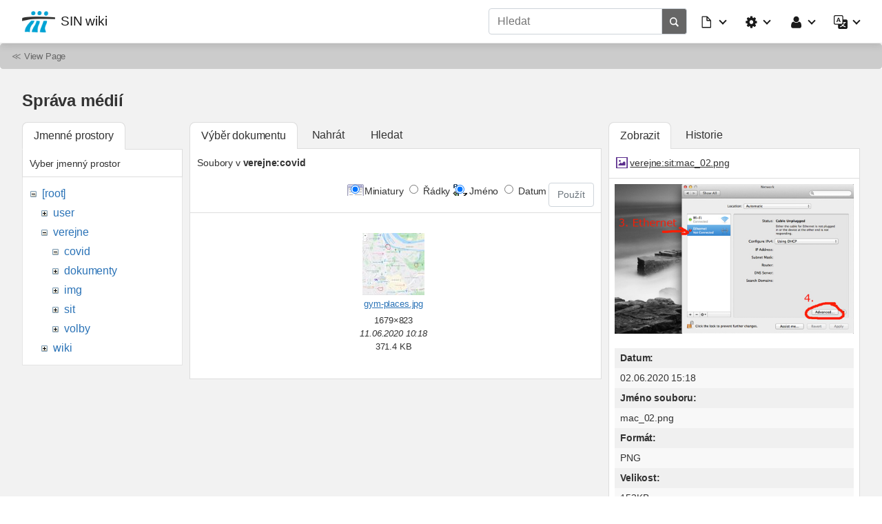

--- FILE ---
content_type: text/html; charset=utf-8
request_url: https://wiki.sin.cvut.cz/index?ns=verejne%2Fcovid&tab_files=files&do=media&tab_details=view&image=verejne%3Asit%3Amac_02.png
body_size: 19399
content:
<!doctype html>
<html lang="cs">
<head>
    <meta charset="utf-8">
    <meta name="viewport" content="width=device-width, initial-scale=1, shrink-to-fit=no">
    <title>Hlavní strana [SIN wiki]</title>
    <meta name="generator" content="DokuWiki"/>
<meta name="robots" content="noindex,nofollow"/>
<link type="text/css" rel="stylesheet" href="/lib/tpl/mikio/css.php?css=assets/mikioplugin.less"/>
<link type="text/css" rel="stylesheet" href="/lib/tpl/mikio/css.php?css=assets/mikio.less"/>
<link type="text/css" rel="stylesheet" href="/lib/tpl/mikio/icons/fontawesome/css/all.min.css"/>
<link type="text/css" rel="stylesheet" href="/lib/plugins/mikioplugin/css.php?css=assets/styles.less"/>
<link type="text/css" rel="stylesheet" href="/lib/plugins/mikioplugin/assets/variables.css"/>
<link type="text/css" rel="stylesheet" href="/lib/plugins/mikioplugin/icons/fontawesome/css/all.min.css"/>
<link rel="search" type="application/opensearchdescription+xml" href="/lib/exe/opensearch.php" title="SIN wiki"/>
<link rel="start" href="/"/>
<link rel="contents" href="/index?do=index" title="Mapa stránek"/>
<link rel="manifest" href="/lib/exe/manifest.php"/>
<link rel="alternate" type="application/rss+xml" title="Poslední úpravy" href="/feed.php"/>
<link rel="alternate" type="application/rss+xml" title="Aktuální jmenný prostor" href="/feed.php?mode=list&amp;ns="/>
<link rel="alternate" type="text/html" title="Čisté HTML" href="/_export/xhtml/index"/>
<link rel="alternate" type="text/plain" title="Wiki jazyk" href="/_export/raw/index"/>
<link rel="stylesheet" href="/lib/exe/css.php?t=mikio&amp;tseed=d32f187ade75a9c083c3436862fbd98c"/>
<!--[if gte IE 9]><!-->
<script >/*<![CDATA[*/var NS='';var JSINFO = {"block":"block","act":"media","plugins":{"edittable":{"default columnwidth":""}},"plugin_folded":{"hide":"skr\u00fdt","reveal":"zobrazit"},"ga":{"trackingId":"UA-76625519-4","gtagId":"","anonymizeIp":false,"action":"media","trackOutboundLinks":true,"options":[],"pageview":"\/index?ns=verejne%2Fcovid&tab_files=files&tab_details=view&image=verejne%3Asit%3Amac_02.png","debug":false},"isadmin":0,"isauth":0,"move_renameokay":false,"move_allowrename":false,"id":"index","namespace":"","ACT":"media","useHeadingNavigation":1,"useHeadingContent":1};
/*!]]>*/</script>
<script src="/lib/exe/jquery.php?tseed=f0349b609f9b91a485af8fd8ecd4aea4" defer="defer">/*<![CDATA[*/
/*!]]>*/</script>
<script src="/lib/exe/js.php?t=mikio&amp;tseed=d32f187ade75a9c083c3436862fbd98c&amp;lang=cs" defer="defer">/*<![CDATA[*/
/*!]]>*/</script>
<script type="text/javascript" src="/lib/tpl/mikio/assets/mikio-typeahead.js" defer="defer">/*<![CDATA[*/
/*!]]>*/</script>
<script type="text/javascript" src="/lib/tpl/mikio/assets/mikio.js" defer="defer">/*<![CDATA[*/
/*!]]>*/</script>
<!--<![endif]-->
<link rel="shortcut icon" href="/_media/favicon.ico" />
<link rel="apple-touch-icon" href="/_media/apple-touch-icon.png" />
</head>
<body class="mikio ">
<div id="dokuwiki__site">
    <div id="dokuwiki__top" class="site dokuwiki mode_media tpl_mikio   home hasSidebar"><nav class="mikio-navbar"><div class="mikio-container"><a class="mikio-navbar-brand" href="/index" accesskey="h" title="Home [h]"><img src="/_media/wiki/logo.png" class="mikio-navbar-brand-image"><div class="mikio-navbar-brand-title"><h1 class="mikio-navbar-brand-title-text">SIN wiki</h1><p class="claim mikio-navbar-brand-title-tagline"></p></div></a><div class="mikio-navbar-toggle"><span class="icon"></span></div><div class="mikio-navbar-collapse"><div class="mikio-nav-item"><!DOCTYPE html PUBLIC "-//W3C//DTD HTML 4.0 Transitional//EN" "http://www.w3.org/TR/REC-html40/loose.dtd">
<html><body><form action="/index" method="get" role="search" class="search doku_form mikio-search" id="dw__search" accept-charset="utf-8"><input type="hidden" name="do" value="search"><input type="hidden" name="id" value="index"><div class="no"><input name="q" type="text" class="edit search_typeahead" title="[F]" accesskey="f" placeholder="Hledat" autocomplete="on" id="qsearch__in" value=""><button value="1" type="submit" title="Hledat"><svg xmlns="http://www.w3.org/2000/svg" class="mikio-iicon" viewBox="0 0 32 32" aria-hidden="true" style="fill:currentColor"><path d="M27 24.57l-5.647-5.648a8.895 8.895 0 0 0 1.522-4.984C22.875 9.01 18.867 5 13.938 5 9.01 5 5 9.01 5 13.938c0 4.929 4.01 8.938 8.938 8.938a8.887 8.887 0 0 0 4.984-1.522L24.568 27 27 24.57zm-13.062-4.445a6.194 6.194 0 0 1-6.188-6.188 6.195 6.195 0 0 1 6.188-6.188 6.195 6.195 0 0 1 6.188 6.188 6.195 6.195 0 0 1-6.188 6.188z"></path></svg></button><div id="qsearch__out" class="ajax_qsearch JSpopup"></div></div></form></body></html>
</div><ul class="mikio-nav"><li id="dokuwiki__pagetools" class="mikio-nav-dropdown"><a id="mikio_dropdown_pagetools" class="nav-link dropdown-toggle" href="#" role="button"
    data-toggle="dropdown" aria-haspopup="true" aria-expanded="false"><svg class="mikio-iicon" xmlns="http://www.w3.org/2000/svg"
viewBox="0 -256 1792 1792" style="fill:currentColor"><g transform="matrix(1,0,0,-1,235.38983,1277.8305)" id="g2991">
<path d="M 128,0 H 1152 V 768 H 736 q -40,0 -68,28 -28,28 -28,68 v 416 H 128 V 0 z m 640,896 h 299 L 768,1195 V 896 z M
1280,768 V -32 q 0,-40 -28,-68 -28,-28 -68,-28 H 96 q -40,0 -68,28 -28,28 -28,68 v 1344 q 0,40 28,68 28,28 68,28 h 544
q 40,0 88,-20 48,-20 76,-48 l 408,-408 q 28,-28 48,-76 20,-48 20,-88 z" id="path2993" /></g></svg><span class="mikio-small-only">Nástroje pro stránku</span></a><div class="mikio-dropdown closed"><a class="mikio-nav-link mikio-dropdown-item show" href="/index?do=" title="Zobrazit stránku"><span class="mikio-icon"><svg xmlns="http://www.w3.org/2000/svg" width="24" height="24" viewBox="0 0 24 24"><path d="M13 9h5.5L13 3.5V9M6 2h8l6 6v12a2 2 0 0 1-2 2H6a2 2 0 0 1-2-2V4c0-1.11.89-2 2-2m9 16v-2H6v2h9m3-4v-2H6v2h12z"/></svg></span><span>Zobrazit stránku</span></a><a class="mikio-nav-link mikio-dropdown-item revs" href="/index?do=revisions" title="Starší verze"><span class="mikio-icon"><svg xmlns="http://www.w3.org/2000/svg" width="24" height="24" viewBox="0 0 24 24"><path d="M11 7v5.11l4.71 2.79.79-1.28-4-2.37V7m0-5C8.97 2 5.91 3.92 4.27 6.77L2 4.5V11h6.5L5.75 8.25C6.96 5.73 9.5 4 12.5 4a7.5 7.5 0 0 1 7.5 7.5 7.5 7.5 0 0 1-7.5 7.5c-3.27 0-6.03-2.09-7.06-5h-2.1c1.1 4.03 4.77 7 9.16 7 5.24 0 9.5-4.25 9.5-9.5A9.5 9.5 0 0 0 12.5 2z"/></svg></span><span>Starší verze</span></a><a class="mikio-nav-link mikio-dropdown-item backlink" href="/index?do=backlink" title="Zpětné odkazy"><span class="mikio-icon"><svg xmlns="http://www.w3.org/2000/svg" width="24" height="24" viewBox="0 0 24 24"><path d="M10.59 13.41c.41.39.41 1.03 0 1.42-.39.39-1.03.39-1.42 0a5.003 5.003 0 0 1 0-7.07l3.54-3.54a5.003 5.003 0 0 1 7.07 0 5.003 5.003 0 0 1 0 7.07l-1.49 1.49c.01-.82-.12-1.64-.4-2.42l.47-.48a2.982 2.982 0 0 0 0-4.24 2.982 2.982 0 0 0-4.24 0l-3.53 3.53a2.982 2.982 0 0 0 0 4.24m2.82-4.24c.39-.39 1.03-.39 1.42 0a5.003 5.003 0 0 1 0 7.07l-3.54 3.54a5.003 5.003 0 0 1-7.07 0 5.003 5.003 0 0 1 0-7.07l1.49-1.49c-.01.82.12 1.64.4 2.43l-.47.47a2.982 2.982 0 0 0 0 4.24 2.982 2.982 0 0 0 4.24 0l3.53-3.53a2.982 2.982 0 0 0 0-4.24.973.973 0 0 1 0-1.42z"/></svg></span><span>Zpětné odkazy</span></a></div></li><li id="dokuwiki__sitetools" class="mikio-nav-dropdown"><a id="mikio_dropdown_sitetools" class="nav-link dropdown-toggle" href="#" role="button"
    data-toggle="dropdown" aria-haspopup="true" aria-expanded="false"><svg class="mikio-iicon" xmlns="http://www.w3.org/2000/svg"
viewBox="0 -256 1792 1792" style="fill:currentColor"><g transform="matrix(1,0,0,-1,121.49153,1285.4237)" id="g3027">
<path d="m 1024,640 q 0,106 -75,181 -75,75 -181,75 -106,0 -181,-75 -75,-75 -75,-181 0,-106 75,-181 75,-75 181,-75 106,0
181,75 75,75 75,181 z m 512,109 V 527 q 0,-12 -8,-23 -8,-11 -20,-13 l -185,-28 q -19,-54 -39,-91 35,-50 107,-138 10,-12
10,-25 0,-13 -9,-23 -27,-37 -99,-108 -72,-71 -94,-71 -12,0 -26,9 l -138,108 q -44,-23 -91,-38 -16,-136 -29,-186 -7,-28
-36,-28 H 657 q -14,0 -24.5,8.5 Q 622,-111 621,-98 L 593,86 q -49,16 -90,37 L 362,16 Q 352,7 337,7 323,7 312,18 186,132
147,186 q -7,10 -7,23 0,12 8,23 15,21 51,66.5 36,45.5 54,70.5 -27,50 -41,99 L 29,495 Q 16,497 8,507.5 0,518 0,531 v 222
q 0,12 8,23 8,11 19,13 l 186,28 q 14,46 39,92 -40,57 -107,138 -10,12 -10,24 0,10 9,23 26,36 98.5,107.5 72.5,71.5 94.5,
71.5 13,0 26,-10 l 138,-107 q 44,23 91,38 16,136 29,186 7,28 36,28 h 222 q 14,0 24.5,-8.5 Q 914,1391 915,1378 l 28,-184
q 49,-16 90,-37 l 142,107 q 9,9 24,9 13,0 25,-10 129,-119 165,-170 7,-8 7,-22 0,-12 -8,-23 -15,-21 -51,-66.5 -36,-45.5
-54,-70.5 26,-50 41,-98 l 183,-28 q 13,-2 21,-12.5 8,-10.5 8,-23.5 z" id="path3029" />
</g></svg><span class="mikio-small-only">Nástroje pro tento web</span></a><div class="mikio-dropdown closed"><a class="mikio-nav-link mikio-dropdown-item recent" href="/index?do=recent" title="Poslední úpravy"><span class="mikio-icon"><svg xmlns="http://www.w3.org/2000/svg" width="24" height="24" viewBox="0 0 24 24"><path d="M15 13h1.5v2.82l2.44 1.41-.75 1.3L15 16.69V13m4-5H5v11h4.67c-.43-.91-.67-1.93-.67-3a7 7 0 0 1 7-7c1.07 0 2.09.24 3 .67V8M5 21a2 2 0 0 1-2-2V5c0-1.11.89-2 2-2h1V1h2v2h8V1h2v2h1a2 2 0 0 1 2 2v6.1c1.24 1.26 2 2.99 2 4.9a7 7 0 0 1-7 7c-1.91 0-3.64-.76-4.9-2H5m11-9.85A4.85 4.85 0 0 0 11.15 16c0 2.68 2.17 4.85 4.85 4.85A4.85 4.85 0 0 0 20.85 16c0-2.68-2.17-4.85-4.85-4.85z"/></svg></span><span>Poslední úpravy</span></a><a class="mikio-nav-link mikio-dropdown-item media" href="/index?do=media&ns=" title="Správa médií"><span class="mikio-icon"><svg xmlns="http://www.w3.org/2000/svg" width="24" height="24" viewBox="0 0 24 24"><path d="M7 15l4.5-6 3.5 4.5 2.5-3L21 15m1-11h-8l-2-2H6a2 2 0 0 0-2 2v12a2 2 0 0 0 2 2h16a2 2 0 0 0 2-2V6a2 2 0 0 0-2-2M2 6H0v14a2 2 0 0 0 2 2h18v-2H2V6z"/></svg></span><span>Správa médií</span></a><a class="mikio-nav-link mikio-dropdown-item index" href="/index?do=index" title="Mapa stránek"><span class="mikio-icon"><svg xmlns="http://www.w3.org/2000/svg" width="24" height="24" viewBox="0 0 24 24"><path d="M3 3h6v4H3V3m12 7h6v4h-6v-4m0 7h6v4h-6v-4m-2-4H7v5h6v2H5V9h2v2h6v2z"/></svg></span><span>Mapa stránek</span></a></div></li><li id="dokuwiki__usertools" class="mikio-nav-dropdown"><a id="mikio_dropdown_usertools" class="nav-link dropdown-toggle" href="#" role="button"
    data-toggle="dropdown" aria-haspopup="true" aria-expanded="false"><svg class="mikio-iicon" xmlns="http://www.w3.org/2000/svg"
viewBox="0 -256 1792 1792" style="fill:currentColor"><g transform="matrix(1,0,0,-1,197.42373,1300.6102)"><path d="M
1408,131 Q 1408,11 1335,-58.5 1262,-128 1141,-128 H 267 Q 146,-128 73,-58.5 0,11 0,131 0,184 3.5,234.5 7,285 17.5,343.5
28,402 44,452 q 16,50 43,97.5 27,47.5 62,81 35,33.5 85.5,53.5 50.5,20 111.5,20 9,0 42,-21.5 33,-21.5 74.5,-48 41.5,
-26.5 108,-48 Q 637,565 704,565 q 67,0 133.5,21.5 66.5,21.5 108,48 41.5,26.5 74.5,48 33,21.5 42,21.5 61,0 111.5,-20
50.5,-20 85.5,-53.5 35,-33.5 62,-81 27,-47.5 43,-97.5 16,-50 26.5,-108.5 10.5,-58.5 14,-109 Q 1408,184 1408,131 z m
-320,893 Q 1088,865 975.5,752.5 863,640 704,640 545,640 432.5,752.5 320,865 320,1024 320,1183 432.5,1295.5 545,1408 704,
1408 863,1408 975.5,1295.5 1088,1183 1088,1024 z"/></g></svg><span class="mikio-small-only">Uživatelské nástroje</span></a><div class="mikio-dropdown closed"><a class="mikio-nav-link mikio-dropdown-item login" href="/index?do=login&sectok=" title="Přihlásit se"><span class="mikio-icon"><svg xmlns="http://www.w3.org/2000/svg" width="24" height="24" viewBox="0 0 24 24"><path d="M10 17.25V14H3v-4h7V6.75L15.25 12 10 17.25M8 2h9a2 2 0 0 1 2 2v16a2 2 0 0 1-2 2H8a2 2 0 0 1-2-2v-4h2v4h9V4H8v4H6V4a2 2 0 0 1 2-2z"/></svg></span><span>Přihlásit se</span></a></div></li><li id="mikio__translate" class="mikio-nav-dropdown"><a id="mikio_dropdown_translate" class="nav-link dropdown-toggle" href="#" role="button"
data-toggle="dropdown" aria-haspopup="true" aria-expanded="false"><svg class="mikio-iicon" xmlns="http://www.w3.org/2000/svg" width="16"
height="16" fill="currentColor" viewBox="0 0 16 16"><path d="M4.545 6.714 4.11
8H3l1.862-5h1.284L8 8H6.833l-.435-1.286H4.545zm1.634-.736L5.5 3.956h-.049l-.679 2.022H6.18z"/><path d="M0 2a2 2 0 0 1
2-2h7a2 2 0 0 1 2 2v3h3a2 2 0 0 1 2 2v7a2 2 0 0 1-2 2H7a2 2 0 0 1-2-2v-3H2a2 2 0 0 1-2-2V2zm2-1a1 1 0 0 0-1 1v7a1 1 0 0
0 1 1h7a1 1 0 0 0 1-1V2a1 1 0 0 0-1-1H2zm7.138 9.995c.193.301.402.583.63.846-.748.575-1.673 1.001-2.768
1.292.178.217.451.635.555.867 1.125-.359 2.08-.844 2.886-1.494.777.665 1.739 1.165 2.93
1.472.133-.254.414-.673.629-.89-1.125-.253-2.057-.694-2.82-1.284.681-.747 1.222-1.651
1.621-2.757H14V8h-3v1.047h.765c-.318.844-.74 1.546-1.272 2.13a6.066 6.066 0 0 1-.415-.492 1.988 1.988 0 0 1-.94.31z"/>
</svg></a><div class="mikio-dropdown closed"></div></li></ul></div></div></nav><a name="dokuwiki__top" id="dokuwiki__top"></a><div class="mikio-youarehere"><div class="mikio-container">&#8810; <a href="/index">View Page</a></div></div><main class="mikio-page"><div class="mikio-container"><div class="mikio-content" id="dokuwiki__content"><article class="mikio-article"><div class="mikio-article-content"><div id="mediamanager__page">
<h1>Správa médií</h1>
<div class="panel namespaces">
<h2>Jmenné prostory</h2>
<div class="panelHeader">Vyber jmenný prostor</div>
<div class="panelContent" id="media__tree">

<ul class="idx">
<li class="media level0 open"><img src="/lib/images/minus.gif" alt="−" /><div class="li"><a href="/index?ns=&amp;tab_files=files&amp;do=media&amp;tab_details=view&amp;image=verejne%3Asit%3Amac_02.png" class="idx_dir">[root]</a></div>
<ul class="idx">
<li class="media level1 closed"><img src="/lib/images/plus.gif" alt="+" /><div class="li"><a href="/index?ns=user&amp;tab_files=files&amp;do=media&amp;tab_details=view&amp;image=verejne%3Asit%3Amac_02.png" class="idx_dir">user</a></div></li>
<li class="media level1 open"><img src="/lib/images/minus.gif" alt="−" /><div class="li"><a href="/index?ns=verejne&amp;tab_files=files&amp;do=media&amp;tab_details=view&amp;image=verejne%3Asit%3Amac_02.png" class="idx_dir">verejne</a></div>
<ul class="idx">
<li class="media level2 open"><img src="/lib/images/minus.gif" alt="−" /><div class="li"><a href="/index?ns=verejne%2Fcovid&amp;tab_files=files&amp;do=media&amp;tab_details=view&amp;image=verejne%3Asit%3Amac_02.png" class="idx_dir">covid</a></div></li>
<li class="media level2 closed"><img src="/lib/images/plus.gif" alt="+" /><div class="li"><a href="/index?ns=verejne%2Fdokumenty&amp;tab_files=files&amp;do=media&amp;tab_details=view&amp;image=verejne%3Asit%3Amac_02.png" class="idx_dir">dokumenty</a></div></li>
<li class="media level2 closed"><img src="/lib/images/plus.gif" alt="+" /><div class="li"><a href="/index?ns=verejne%2Fimg&amp;tab_files=files&amp;do=media&amp;tab_details=view&amp;image=verejne%3Asit%3Amac_02.png" class="idx_dir">img</a></div></li>
<li class="media level2 closed"><img src="/lib/images/plus.gif" alt="+" /><div class="li"><a href="/index?ns=verejne%2Fsit&amp;tab_files=files&amp;do=media&amp;tab_details=view&amp;image=verejne%3Asit%3Amac_02.png" class="idx_dir">sit</a></div></li>
<li class="media level2 closed"><img src="/lib/images/plus.gif" alt="+" /><div class="li"><a href="/index?ns=verejne%2Fvolby&amp;tab_files=files&amp;do=media&amp;tab_details=view&amp;image=verejne%3Asit%3Amac_02.png" class="idx_dir">volby</a></div></li>
</ul>
</li>
<li class="media level1 closed"><img src="/lib/images/plus.gif" alt="+" /><div class="li"><a href="/index?ns=wiki&amp;tab_files=files&amp;do=media&amp;tab_details=view&amp;image=verejne%3Asit%3Amac_02.png" class="idx_dir">wiki</a></div></li>
</ul></li>
</ul>
</div>
</div>
<div class="panel filelist">
<h2 class="a11y">Výběr dokumentu</h2>
<ul class="tabs">
<li><strong>Výběr dokumentu</strong></li>
<li><a href="/index?tab_files=upload&amp;do=media&amp;tab_details=view&amp;image=verejne%3Asit%3Amac_02.png&amp;ns=verejne%2Fcovid">Nahrát</a></li>
<li><a href="/index?tab_files=search&amp;do=media&amp;tab_details=view&amp;image=verejne%3Asit%3Amac_02.png&amp;ns=verejne%2Fcovid">Hledat</a></li>
</ul>
<div class="panelHeader">
<h3>Soubory v <strong>verejne:covid</strong></h3>
<form method="get" action="/index" class="options doku_form" accept-charset="utf-8"><input type="hidden" name="sectok" value="" /><input type="hidden" name="do" value="media" /><input type="hidden" name="tab_files" value="files" /><input type="hidden" name="tab_details" value="view" /><input type="hidden" name="image" value="verejne:sit:mac_02.png" /><input type="hidden" name="ns" value="verejne/covid" /><div class="no"><ul>
<li class="listType"><label for="listType__thumbs" class="thumbs">
<input name="list_dwmedia" type="radio" value="thumbs" id="listType__thumbs" class="thumbs" checked="checked" />
<span>Miniatury</span>
</label><label for="listType__rows" class="rows">
<input name="list_dwmedia" type="radio" value="rows" id="listType__rows" class="rows" />
<span>Řádky</span>
</label></li>
<li class="sortBy"><label for="sortBy__name" class="name">
<input name="sort_dwmedia" type="radio" value="name" id="sortBy__name" class="name" checked="checked" />
<span>Jméno</span>
</label><label for="sortBy__date" class="date">
<input name="sort_dwmedia" type="radio" value="date" id="sortBy__date" class="date" />
<span>Datum</span>
</label></li>
<li><button value="1" type="submit">Použít</button></li>
</ul>
</div></form></div>
<div class="panelContent">
<ul class="thumbs"><li><dl title="gym-places.jpg"><dt><a id="l_:verejne:covid:gym-places.jpg" class="image thumb" href="/index?image=verejne%3Acovid%3Agym-places.jpg&amp;ns=verejne%3Acovid&amp;tab_details=view&amp;do=media&amp;tab_files=files"><img src="/_media/verejne/covid/gym-places.jpg?w=90&amp;h=90&amp;tok=b41acd" alt="gym-places.jpg" loading="lazy" width="90" height="90" /></a></dt><dd class="name"><a href="/index?image=verejne%3Acovid%3Agym-places.jpg&amp;ns=verejne%3Acovid&amp;tab_details=view&amp;do=media&amp;tab_files=files" id="h_:verejne:covid:gym-places.jpg">gym-places.jpg</a></dd><dd class="size">1679&#215;823</dd><dd class="date">11.06.2020 10:18</dd><dd class="filesize">371.4 KB</dd></dl></li></ul>
</div>
</div>
<div class="panel file">
<h2 class="a11y">Soubor</h2>
<ul class="tabs">
<li><strong>Zobrazit</strong></li>
<li><a href="/index?tab_details=history&amp;do=media&amp;tab_files=files&amp;image=verejne%3Asit%3Amac_02.png&amp;ns=verejne%2Fcovid">Historie</a></li>
</ul>
<div class="panelHeader"><h3><strong><a href="/_media/verejne/sit/mac_02.png" class="select mediafile mf_png" title="Zobrazit původní soubor">verejne:sit:mac_02.png</a></strong></h3></div>
<div class="panelContent">
<div class="image"><a href="/_media/verejne/sit/mac_02.png?t=1591111127&amp;w=500&amp;h=312&amp;tok=ab26d9" target="_blank" title="Zobrazit původní soubor"><img src="/_media/verejne/sit/mac_02.png?t=1591111127&amp;w=500&amp;h=312&amp;tok=ab26d9" alt="" style="max-width: 500px;" /></a></div><ul class="actions"></ul><dl>
<dt>Datum:</dt><dd>02.06.2020 15:18</dd>
<dt>Jméno souboru:</dt><dd>mac_02.png</dd>
<dt>Formát:</dt><dd>PNG</dd>
<dt>Velikost:</dt><dd>153KB</dd>
<dt>Šířka:</dt><dd>616</dd>
<dt>Výška:</dt><dd>385</dd>
</dl>
<dl>
<dt>Odkazy na:</dt><dd>Nic nenalezeno.</dd></dl>
</div>
</div>
</div><div style="clear:both"></div></div></article></div></div></main><div class="mikio-page-fill"><div class="mikio-content" style="padding:0"></div></div>    <div class="no"><img src="/lib/exe/taskrunner.php?id=index&amp;1769106691" width="2" height="1" alt="" /></div>
</div>
</body>
</html>


--- FILE ---
content_type: text/css; charset=utf-8
request_url: https://wiki.sin.cvut.cz/lib/tpl/mikio/css.php?css=assets/mikio.less
body_size: 131501
content:
:root[data-theme-auto="true"] {
  --display-theme-light: none !important;
  --display-theme-dark: none !important;
  --display-theme-auto: inline-block !important;
}
:root[data-theme="theme-light"] {
  --text: #333;
  --link: #2b73b7;
  --link-hover: #2b73b7;
  --link-visited: #2b73b7;
  --link-active: #2b73b7;
  --existing: #080;
  --existing-hover: #080;
  --existing-visited: #080;
  --existing-active: #080;
  --missing: #d30;
  --missing-hover: #d30;
  --missing-visited: #d30;
  --missing-active: #d30;
  --background: #fff;
  --admin-background-color: #f2f2f2;
  --code-text-color: #e83e8c;
  --code-border-color: transparent;
  --code-background-color: transparent;
  --control-text-color: #495057;
  --control-border-color: #6c757d;
  --control-background-color: #fff;
  --input-text-color: #495057;
  --input-border-color: #ced4da;
  --input-background-color: #fff;
  --search-button-border-color: #ced4da;
  --button-text-color: #6c757d;
  --button-background-color: #fff;
  --button-border-color: #ced4da;
  --button-text-hover-color: #6c757d;
  --button-background-hover-color: #ddd;
  --button-border-hover-color: #ced4da;
  --button-search-text-color: #fff;
  --button-search-background-color: #666;
  --button-search-border-color: #666;
  --button-search-text-hover-color: #fff;
  --button-search-background-hover-color: #666;
  --button-search-border-hover-color: #666;
  --button-default-text-color: #ffffff;
  --button-default-background-color: #007bff;
  --button-default-border-color: #007bff;
  --button-default-text-hover-color: #ffffff;
  --button-default-background-hover-color: #0069d9;
  --button-default-border-hover-color: #0062cc;
  --topheader-background-color: #fff;
  --header-background-color: #fff;
  --navbar-background-color: #fff;
  --navbar-border-color: #e5e5e5;
  --navbar-brand-text-color: #1a1a1a;
  --navbar-brand-tagline-color: #6c757d;
  --navbar-link-color: #1a1a1a;
  --navbar-link-hover-color: #1a1a1a;
  --subnavbar-text-color: #666;
  --subnavbar-link-color: #666;
  --subnavbar-link-hover-color: #000;
  --subnavbar-background-color: #f8f8f8;
  --subnavbar-border-color: #e5e5e5;
  --tag-background-color: #999;
  --tag-text-color: #fff;
  --breadcrumb-background-color: #ccc;
  --breadcrumb-text-color: #808080;
  --breadcrumb-link-color: #666;
  --breadcrumb-link-hover-color: #000;
  --hero-title-color: #000;
  --hero-subtitle-color: #666;
  --hero-background-color: #ddf7fb;
  --sidebar-text-color: #666;
  --sidebar-link-color: #666;
  --sidebar-link-hover-color: #333;
  --sidebar-background-color: #f2f2f2;
  --sidebar-border-color: #e5e5e5;
  --content-background: #fff;
  --toc-background-color: #fff;
  --toc-border-color: #e5e5e5;
  --toc-link-color: #666;
  --toc-link-hover-color: #000;
  --pagetools-color: #ccc;
  --pagetools-hover-color: #666;
  --footer-text-color: #737373;
  --footer-link-color: #666;
  --footer-link-hover-color: #333;
  --footer-background-color: #ccc;
  --table-header-row-background-color: #ddd;
  --table-header-row-text-color: #000;
  --table-row-border-color: #e5e5e5;
  --table-col-border-color: transparent;
  --table-odd-row-background-color: #fff;
  --table-odd-row-text-color: #000;
  --table-even-row-background-color: #f2f2f2;
  --table-even-row-text-color: #000;
  --dropdown-color: #1a1a1a;
  --dropdown-hover-color: #e5e5e5;
  --dropdown-border-color: #e5e5e5;
  --dropdown-background-color: #fff;
  --section-edit-highlight: rgba(255,255,0,0.3);
  --tree-background-color: #fff;
  --tree-border-color: #e5e5e5;
  --tab-color: #333;
  --tab-background-color: transparent;
  --tab-border-color: transparent;
  --tab-hover-color: #333;
  --tab-background-hover-color: #fff;
  --tab-border-hover-color: #ddd;
  --tab-active-color: #333;
  --tab-active-background-color: #fff;
  --tab-active-border-color: #ddd;
  --display-theme-light: inline-block;
  --display-theme-dark: none;
  --display-theme-auto: none;
}
:root[data-theme="theme-light"] .mikio-dark-only {
  display: none;
}
:root[data-theme="theme-dark"] {
  --text: #fff;
  --link: #00bc8c;
  --link-hover: #009670;
  --link-visited: #00bc8c;
  --link-active: #00bc8c;
  --existing: #00bc8c;
  --existing-hover: #00bc8c;
  --existing-visited: #00bc8c;
  --existing-active: #00bc8c;
  --missing: #ff0000;
  --missing-hover: #ff0000;
  --missing-visited: #ff0000;
  --missing-active: #ff0000;
  --background: #222;
  --admin-background-color: #222;
  --code-text-color: #e83e8c;
  --code-border-color: transparent;
  --code-background-color: transparent;
  --control-text-color: #fff;
  --control-border-color: #999;
  --control-background-color: #333;
  --input-text-color: #fff;
  --input-border-color: #999;
  --input-background-color: #333;
  --search-button-border-color: #999;
  --button-text-color: #fff;
  --button-background-color: #444;
  --button-border-color: #333333;
  --button-text-hover-color: #fff;
  --button-background-hover-color: #363636;
  --button-border-hover-color: #363636;
  --button-search-text-color: #fff;
  --button-search-background-color: #444;
  --button-search-border-color: #333333;
  --button-search-text-hover-color: #fff;
  --button-search-background-hover-color: #363636;
  --button-search-border-hover-color: #363636;
  --button-default-text-color: #ffffff;
  --button-default-background-color: #007bff;
  --button-default-border-color: #007bff;
  --button-default-text-hover-color: #ffffff;
  --button-default-background-hover-color: #0069d9;
  --button-default-border-hover-color: #0062cc;
  --topheader-background-color: #222;
  --header-background-color: #222;
  --navbar-background-color: #375a7f;
  --navbar-border-color: #375a7f;
  --navbar-brand-text-color: #fff;
  --navbar-brand-tagline-color: #ddd;
  --navbar-link-color: rgba(255,255,255,0.6);
  --navbar-link-hover-color: #ffffff;
  --subnavbar-text-color: #222;
  --subnavbar-link-color: rgba(34,34,34,0.7);
  --subnavbar-link-hover-color: #222222;
  --subnavbar-background-color: #adb5bd;
  --subnavbar-border-color: #adb5bd;
  --tag-background-color: #00bc8c;
  --tag-text-color: #333;
  --breadcrumb-background-color: #333;
  --breadcrumb-text-color: #666;
  --breadcrumb-link-color: #777;
  --breadcrumb-link-hover-color: #fff;
  --hero-title-color: #fff;
  --hero-subtitle-color: #ddd;
  --hero-background-color: #00bc8c;
  --sidebar-text-color: #888;
  --sidebar-link-color: #999;
  --sidebar-link-hover-color: #ccc;
  --sidebar-background-color: #111;
  --sidebar-border-color: #333;
  --content-background: #222;
  --toc-background-color: #303030;
  --toc-border-color: #444;
  --toc-link-color: #fff;
  --toc-link-hover-color: #fff;
  --pagetools-color: #444;
  --pagetools-hover-color: #555;
  --footer-text-color: #888;
  --footer-link-color: #999;
  --footer-link-hover-color: #ccc;
  --footer-background-color: #111;
  --table-header-row-background-color: #00bc8c;
  --table-header-row-text-color: #fff;
  --table-row-border-color: #444;
  --table-col-border-color: transparent;
  --table-odd-row-background-color: #222;
  --table-odd-row-text-color: #fff;
  --table-even-row-background-color: #333;
  --table-even-row-text-color: #fff;
  --dropdown-color: #fff;
  --dropdown-hover-color: #375a7f;
  --dropdown-border-color: #444;
  --dropdown-background-color: #222;
  --section-edit-highlight: #cc0;
  --tree-background-color: #333;
  --tree-border-color: #444;
  --tab-color: #ccc;
  --tab-background-color: transparent;
  --tab-border-color: transparent;
  --tab-hover-color: #fff;
  --tab-background-hover-color: transparent;
  --tab-border-hover-color: #444;
  --tab-active-color: #fff;
  --tab-active-background-color: #333;
  --tab-active-border-color: #444;
  --display-theme-light: none;
  --display-theme-dark: inline-block;
  --display-theme-auto: none;
}
:root[data-theme="theme-dark"] .mikio-light-only {
  display: none;
}
:root[data-theme=""] .mikio-dark-only {
  display: none;
}
.mikio-sticky {
  position: -webkit-sticky;
  position: sticky;
}
.mikio-sidebar-sticky {
  position: -webkit-sticky;
  position: sticky;
  top: 1rem;
}
.mikio-pre-wrap {
  white-space: pre-wrap;
  white-space: -moz-pre-wrap;
  white-space: -pre-wrap;
  white-space: -o-pre-wrap;
}
.mikio-controls button,
.mikio-controls input,
.mikio-controls optgroup,
.mikio-controls select,
.mikio-controls textarea {
  margin: 0;
  font-family: inherit;
  font-size: inherit;
  font-weight: 400;
  border-width: 1px;
  border-style: solid;
  border-color: transparent;
  border-radius: .25rem;
  box-sizing: border-box;
  vertical-align: middle;
  padding: .375rem .75rem;
  color: var(--control-text-color);
  background-color: var(--control-background-color);
  color: var(--input-text-color);
  border-color: var(--input-border-color);
  background-color: var(--input-background-color);
  line-height: inherit;
}
.mikio-controls button[type=color],
.mikio-controls input[type=color],
.mikio-controls optgroup[type=color],
.mikio-controls select[type=color],
.mikio-controls textarea[type=color] {
  padding: 0;
}
.mikio-controls button,
.mikio-controls input[type=button],
.mikio-controls input[type=image] {
  display: inline-block;
  text-align: center;
  color: var(--button-text-color);
  background-color: var(--button-background-color);
  border-color: var(--button-border-color);
  line-height: 1.5;
  -webkit-text-decoration: none;
  text-decoration: none;
  text-transform: capitalize;
  transition: color .15s ease-in-out, background-color .15s ease-in-out, border-color .15s ease-in-out, box-shadow .15s ease-in-out;
}
.mikio-controls button:hover:not(:disabled),
.mikio-controls input[type=button]:hover:not(:disabled),
.mikio-controls input[type=image]:hover:not(:disabled) {
  -webkit-text-decoration: none;
  text-decoration: none;
  color: var(--button-text-hover-color);
  background-color: var(--button-background-hover-color);
  border-color: var(--button-border-hover-color);
}
.mikio-controls button:disabled,
.mikio-controls input[type=button]:disabled,
.mikio-controls input[type=image]:disabled {
  opacity: .65;
}
.mikio-controls button#edbtn__save,
.mikio-controls button[name="run[save]"] {
  color: var(--button-default-text-color);
  background-color: var(--button-default-background-color);
  border-color: var(--button-default-border-color);
}
.mikio-controls button#edbtn__save:hover,
.mikio-controls button[name="run[save]"]:hover {
  color: var(--button-default-text-hover-color);
  background-color: var(--button-default-background-hover-color);
  border-color: var(--button-default-border-hover-color);
}
.mikio-controls input[type=text],
.mikio-controls input[type=search],
.mikio-controls input[type=password],
.mikio-controls input[type=email] {
  -webkit-appearance: none;
  -moz-appearance: none;
  -ms-appearance: none;
}
.mikio-controls textarea {
  margin-bottom: 1rem;
  width: 100%;
  word-wrap: break-word;
  overflow: auto;
  resize: vertical;
  white-space: pre-wrap;
}
.mikio-controls select {
  -webkit-user-select: none;
  -moz-user-select: none;
  -ms-user-select: none;
  height: 2.25rem;
}
.mikio-controls .toolbutton {
  border-radius: 0;
  border-right-width: 0;
  border-color: var(--input-border-color);
}
.mikio-controls .toolbutton:first-of-type {
  border-radius: .25rem 0 0 .25rem;
}
.mikio-controls .toolbutton:last-of-type {
  border-radius: 0 .25rem .25rem 0;
  border-right-width: 1px;
}
.mikio .dokuwiki .ui-dialog-content fieldset,
.mikio .dokuwiki .ui-widget-content fieldset {
  margin: 0;
}
html {
  overflow-x: auto;
  overflow-y: scroll;
  display: block;
  padding: 0;
  font-size: 1rem;
  line-height: 1.5;
}
body {
  display: flex;
  flex-direction: column;
  min-height: 100vh;
  font-family: -apple-system, BlinkMacSystemFont, "Segoe UI", Roboto, "Helvetica Neue", Arial, sans-serif, "Apple Color Emoji", "Segoe UI Emoji", "Segoe UI Symbol";
  letter-spacing: -0.01em;
  padding: 0;
}
html,
body {
  background-color: var(--background);
  color: var(--text);
  margin: 0;
}
#dokuwiki__site {
  min-height: 100vh;
}
.mikio .site {
  min-height: 100vh;
  display: flex;
  flex-direction: column;
}
.mikio-container {
  max-width: 100%;
  margin: 0 auto;
}
.mikio-page-topheader {
  padding: 0 2rem;
  border-bottom: 1px solid var(--navbar-border-color);
  background-color: var(--topheader-background-color);
  box-sizing: border-box;
  width: 100%;
  z-index: 1001;
}
.mikio-page-header {
  padding: 0 2rem;
  background-color: var(--header-background-color);
  box-sizing: border-box;
  width: 100%;
  z-index: 999;
}
.mikio-sidebar-header {
  border-bottom: 1px solid var(--sidebar-border-color);
}
.mikio-sidebar-footer {
  border-top: 1px solid var(--sidebar-border-color);
}
.mikio-admin {
  background-color: var(--admin-background-color);
}
.mikio-small-only {
  display: none;
}
.mikio .mikio-breadcrumbs,
.mikio .mikio-youarehere {
  padding: .5rem 1rem;
  background-color: var(--breadcrumb-background-color);
  border: 1px solid var(--breadcrumb-background-color);
  border-radius: 4px;
  font-size: 80%;
  color: var(--breadcrumb-text-color);
}
.mikio .mikio-breadcrumbs .mikio-container,
.mikio .mikio-youarehere .mikio-container {
  flex-direction: row;
}
.mikio .mikio-breadcrumbs span.curid a,
.mikio .mikio-breadcrumbs span.curid a:visited,
.mikio .mikio-breadcrumbs span.curid a:active,
.mikio .mikio-breadcrumbs a,
.mikio .mikio-breadcrumbs a:visited,
.mikio .mikio-breadcrumbs a:active,
.mikio .mikio-youarehere span.curid a,
.mikio .mikio-youarehere span.curid a:visited,
.mikio .mikio-youarehere span.curid a:active,
.mikio .mikio-youarehere a,
.mikio .mikio-youarehere a:visited,
.mikio .mikio-youarehere a:active {
  -webkit-text-decoration: none;
  text-decoration: none;
  color: var(--breadcrumb-link-color);
  font-weight: normal;
}
.mikio .mikio-breadcrumbs span.curid a:hover,
.mikio .mikio-breadcrumbs span.curid a:visited:hover,
.mikio .mikio-breadcrumbs span.curid a:active:hover,
.mikio .mikio-breadcrumbs a:hover,
.mikio .mikio-breadcrumbs a:visited:hover,
.mikio .mikio-breadcrumbs a:active:hover,
.mikio .mikio-youarehere span.curid a:hover,
.mikio .mikio-youarehere span.curid a:visited:hover,
.mikio .mikio-youarehere span.curid a:active:hover,
.mikio .mikio-youarehere a:hover,
.mikio .mikio-youarehere a:visited:hover,
.mikio .mikio-youarehere a:active:hover {
  color: var(--breadcrumb-link-hover-color);
}
.mikio .mikio-breadcrumbs ul,
.mikio .mikio-youarehere ul {
  list-style: none;
  margin: 0;
  padding: 0;
}
.mikio .mikio-breadcrumbs bdi,
.mikio .mikio-youarehere bdi {
  margin-left: .5rem;
  margin-right: .5rem;
}
.mikio .mikio-breadcrumbs li,
.mikio .mikio-breadcrumbs span.bchead,
.mikio .mikio-youarehere li,
.mikio .mikio-youarehere span.bchead {
  display: inline-block;
}
.mikio .mikio-breadcrumbs svg,
.mikio .mikio-youarehere svg {
  width: .9rem;
  height: .9rem;
}
.mikio-navbar {
  position: relative;
  padding: .5rem 1rem .5rem 2rem;
  border-bottom-width: 1px;
  border-bottom-style: solid;
  border-bottom-color: var(--navbar-border-color);
  background-color: var(--navbar-background-color);
  box-shadow: 0 4px 10px rgba(0,0,0,0.1);
  width: 100%;
  box-sizing: border-box;
  z-index: 1000;
}
.mikio-navbar .mikio-container {
  display: flex;
  flex: 1;
  align-items: center;
}
.mikio-navbar .mikio-navbar-brand {
  display: flex;
}
.mikio-navbar .mikio-navbar-brand .mikio-navbar-brand-image {
  max-width: 3rem;
  max-height: 3rem;
  margin-right: .5rem;
}
.mikio-navbar .mikio-navbar-brand .mikio-navbar-brand-title {
  display: flex;
  flex-direction: column;
  align-items: stretch;
  justify-content: center;
}
.mikio-navbar .mikio-navbar-brand .mikio-navbar-brand-title-text {
  color: var(--navbar-brand-text-color);
  margin: 0;
  font-weight: 500;
  font-size: 1.2rem;
}
.mikio-navbar .mikio-navbar-brand .mikio-navbar-brand-title-tagline {
  margin: 0;
  color: var(--navbar-brand-tagline-color);
}
.mikio-navbar .mikio-navbar-toggle {
  display: none;
  font-size: 1rem;
  position: absolute;
  top: 1.2rem;
  right: 1.2rem;
  width: 1rem;
  height: 1rem;
  padding: 0;
  cursor: pointer;
  transition: transform .15s ease-in-out;
  vertical-align: middle;
  border: 0 none;
  background: transparent;
}
.mikio-navbar .mikio-navbar-toggle:before,
.mikio-navbar .mikio-navbar-toggle:after {
  content: "";
}
.mikio-navbar .mikio-navbar-toggle:before,
.mikio-navbar .mikio-navbar-toggle .icon,
.mikio-navbar .mikio-navbar-toggle:after {
  display: block;
  width: 100%;
  height: 0.2em;
  margin: 0 0 0.2em;
  transition: transform .15s ease-in-out;
  border-radius: 0.05em;
  background: var(--control-text-color);
}
.mikio-navbar .mikio-navbar-toggle.open .icon {
  transform: scale(0);
}
.mikio-navbar .mikio-navbar-toggle.open:before {
  transform: translateY(0.4em) rotate(135deg);
}
.mikio-navbar .mikio-navbar-toggle.open:after {
  transform: translateY(-0.4em) rotate(-135deg);
}
.mikio-navbar .mikio-navbar-collapse {
  display: flex;
  flex: 1;
  align-items: center;
  justify-content: flex-end;
}
.mikio-navbar a,
.mikio-navbar a:visited,
.mikio-navbar a:active {
  -webkit-text-decoration: none;
  text-decoration: none;
  color: var(--navbar-link-color);
  transition: all .15s ease-in-out;
}
.mikio-navbar a:hover,
.mikio-navbar a:visited:hover,
.mikio-navbar a:active:hover {
  color: var(--navbar-link-hover-color);
}
.mikio-navbar .mikio-nav-dropdown a:after,
.mikio-navbar .mikio-nav-dropdown a:visited:after,
.mikio-navbar .mikio-nav-dropdown a:active:after {
  border-color: var(--navbar-link-color) !important;
}
.mikio-navbar .mikio-nav-dropdown a:hover:after,
.mikio-navbar .mikio-nav-dropdown a:visited:hover:after,
.mikio-navbar .mikio-nav-dropdown a:active:hover:after {
  border-color: var(--navbar-link-hover-color) !important;
}
.mikio-navbar .mikio-nav-item {
  display: flex;
  flex: 1;
  justify-content: flex-end;
}
.mikio-navbar .mikio-nav-item #dw__search {
  flex: 1;
  justify-content: flex-end;
}
.mikio-navbar .mikio-nav-item #dw__search label,
.mikio-navbar .mikio-nav-item #dw__search div {
  white-space: nowrap;
}
.mikio-navbar .mikio-nav-item #dw__search .no {
  flex: 0 1 18rem;
}
.mikio-navbar .mikio-search {
  margin: 0 .5rem;
}
.mikio-navbar .mikio-button,
.mikio-navbar .mikio-button:visited,
.mikio-navbar .mikio-button:active {
  background-color: transparent;
  border-color: transparent;
}
.mikio-navbar .mikio-button:hover:not(:disabled),
.mikio-navbar .mikio-button:visited:hover:not(:disabled),
.mikio-navbar .mikio-button:active:hover:not(:disabled) {
  background-color: transparent;
  border-color: transparent;
  color: var(--navbar-link-hover-color);
}
.mikio-navbar.mikio-sub-navbar {
  color: var(--subnavbar-text-color);
  justify-content: center;
  padding: .75rem 1rem;
  border-color: var(--subnavbar-border-color);
  background-color: var(--subnavbar-background-color);
  z-index: 999;
}
.mikio-navbar.mikio-sub-navbar ul,
.mikio-navbar.mikio-sub-navbar ol,
.mikio-navbar.mikio-sub-navbar p {
  list-style: none;
  margin: 0;
  padding: 0;
}
.mikio-navbar.mikio-sub-navbar ul,
.mikio-navbar.mikio-sub-navbar ol {
  list-style: none;
}
.mikio-navbar.mikio-sub-navbar li {
  display: inline-block;
  padding: 0 .2rem;
  margin: 0 .5rem;
}
.mikio-navbar.mikio-sub-navbar a,
.mikio-navbar.mikio-sub-navbar a:visited,
.mikio-navbar.mikio-sub-navbar a:active {
  color: var(--subnavbar-link-color);
}
.mikio-navbar.mikio-sub-navbar a:hover,
.mikio-navbar.mikio-sub-navbar a:visited:hover,
.mikio-navbar.mikio-sub-navbar a:active:hover {
  color: var(--subnavbar-link-hover-color);
}
.mikio-hero {
  background-color: var(--hero-background-color);
}
.mikio-hero .mikio-container {
  display: flex;
  flex: 1;
}
.mikio-hero .mikio-hero-text {
  flex: 1;
  min-height: 5rem;
  padding: 2rem;
}
.mikio-hero .mikio-hero-text .mikio-breadcrumbs,
.mikio-hero .mikio-hero-text .mikio-youarehere {
  background-color: transparent;
  border-color: transparent;
  padding: 0;
  margin: 0;
}
.mikio-hero .mikio-hero-text h1 {
  margin: .75rem 0 1rem 0;
  color: var(--hero-title-color);
  line-height: 1.2;
}
.mikio-hero .mikio-hero-text h2 {
  margin: 0;
  font-weight: normal;
  font-size: 1.25rem;
  color: var(--hero-subtitle-color);
}
.mikio-hero .mikio-hero-image {
  display: flex;
  flex: 0 0 33%;
  background-repeat: no-repeat;
  background-position: center;
  background-size: cover;
  align-items: flex-end;
}
.mikio-hero .mikio-hero-image-resize {
  height: 15rem;
}
.mikio .mikio-tags {
  display: block;
  width: 100%;
  text-align: right;
  padding-right: .5rem;
  margin-bottom: .5rem;
}
.mikio .mikio-tags a,
.mikio .mikio-tags a:visited,
.mikio .mikio-tags a:active {
  margin: 0 .25rem;
  font-size: 80%;
  padding: .25rem .75rem;
  border: 1px solid var(--tag-background-color);
  border-radius: 1rem;
  background-color: var(--tag-background-color);
  color: var(--tag-text-color) !important;
  -webkit-text-decoration: none;
  text-decoration: none;
  transition: all .15s ease-in-out;
}
.mikio .mikio-tags a:hover,
.mikio .mikio-tags a:visited:hover,
.mikio .mikio-tags a:active:hover {
  background-color: transparent;
  color: var(--tag-background-color) !important;
}
.mikio-sidebar {
  width: 14rem;
  flex-shrink: 0;
  background-color: var(--sidebar-background-color);
  padding: 1rem;
  font-size: 90%;
  color: var(--sidebar-text-color);
}
.mikio-sidebar.mikio-sidebar-left {
  border-left-width: 0;
  border-right: 1px solid var(--sidebar-border-color);
  z-index: 1001;
}
.mikio-sidebar.mikio-sidebar-right {
  border-left: 1px solid var(--sidebar-border-color);
  border-right-width: 0;
}
.mikio-sidebar .mikio-sidebar-toggle {
  display: none;
  margin: 0 1rem;
  -webkit-text-decoration: none;
  text-decoration: none;
  text-align: center;
  color: rgba(0,0,0,0.6);
}
.mikio-sidebar .mikio-sidebar-toggle .icon:before,
.mikio-sidebar .mikio-sidebar-toggle .icon:after {
  content: "";
  display: inline-block;
  width: 0.5rem;
  height: 0.1em;
  margin: 0 0 0.2em;
  transition: transform .15s ease-in-out;
  border-radius: 0.05em;
  background: rgba(0,0,0,0.6);
}
.mikio-sidebar .mikio-sidebar-toggle .icon:before {
  transform: translateX(0.1rem) translateY(0) rotate(-135deg);
}
.mikio-sidebar .mikio-sidebar-toggle .icon:after {
  transform: translateX(-0.1rem) translateY(0) rotate(135deg);
}
.mikio-sidebar .mikio-sidebar-toggle .open .icon:before {
  transform: translateX(0.1rem) rotate(135deg);
}
.mikio-sidebar .mikio-sidebar-toggle .open .icon:after {
  transform: translateX(-0.1rem) rotate(-135deg);
}
.mikio-sidebar .mikio-sidebar-toggle.closed+.mikio-sidebar-collapse {
  display: block;
}
.mikio-sidebar .mikio-user-info {
  margin-bottom: 1rem;
  margin: 0 -1rem;
  padding: 0 1rem 1rem 1rem;
  border-bottom: 1px solid var(--sidebar-border-color);
}
.mikio-sidebar .mikio-search {
  margin: 1rem 0 1rem 0;
}
.mikio-sidebar .mikio-sidebar-content {
  overflow-wrap: break-word;
  margin-bottom: 1rem;
}
.mikio-sidebar .mikio-sidebar-content a,
.mikio-sidebar .mikio-sidebar-content a:visited,
.mikio-sidebar .mikio-sidebar-content a:active {
  display: block;
  margin: 1rem 0;
  color: var(--sidebar-link-color);
  -webkit-text-decoration: none;
  text-decoration: none;
}
.mikio-sidebar .mikio-sidebar-content a:hover,
.mikio-sidebar .mikio-sidebar-content a:visited:hover,
.mikio-sidebar .mikio-sidebar-content a:active:hover {
  color: var(--sidebar-link-hover-color);
}
.mikio-sidebar .mikio-sidebar-content ul,
.mikio-sidebar .mikio-sidebar-content ul.idx {
  margin: 0;
  padding: 0;
}
.mikio-sidebar .mikio-sidebar-content ul ul,
.mikio-sidebar .mikio-sidebar-content ul.idx ul {
  padding-left: 1rem;
}
.mikio-sidebar .mikio-sidebar-content ul li,
.mikio-sidebar .mikio-sidebar-content ul li.closed,
.mikio-sidebar .mikio-sidebar-content ul li.open,
.mikio-sidebar .mikio-sidebar-content ul.idx li,
.mikio-sidebar .mikio-sidebar-content ul.idx li.closed,
.mikio-sidebar .mikio-sidebar-content ul.idx li.open {
  list-style: none;
}
.mikio-sidebar .mikio-tags {
  margin: 0 0 1rem 0;
  text-align: center;
}
.mikio-sidebar .mikio-tags a {
  display: inline-block;
  margin: 0 .25rem .25rem .25rem;
}
.mikio-page .mikio-container {
  display: flex;
  padding: 0;
}
.mikio-page a {
  color: var(--link);
  transition: all .15s ease-in-out;
}
.mikio-page a.wikilink1 {
  color: var(--existing);
}
.mikio-page a.wikilink1:hover {
  color: var(--existing-hover);
}
.mikio-page a.wikilink1:visited {
  color: var(--existing-visited);
}
.mikio-page a.wikilink1:visited:hover {
  color: var(--existing-hover);
}
.mikio-page a.wikilink1:active {
  color: var(--existing-active);
}
.mikio-page a.wikilink2 {
  color: var(--missing);
}
.mikio-page a.wikilink2:hover {
  color: var(--missing-hover);
}
.mikio-page a.wikilink2:visited {
  color: var(--missing-visited);
}
.mikio-page a.wikilink2:visited:hover {
  color: var(--missing-hover);
}
.mikio-page a.wikilink2:active {
  color: var(--missing-active);
}
.mikio-page a:hover {
  color: var(--link-hover);
}
.mikio-page a:visited {
  color: var(--link-visited);
}
.mikio-page a:visited:hover {
  color: var(--link-hover);
}
.mikio-page a:active {
  color: var(--link-active);
}
.mikio-page-fill {
  display: flex;
  flex: 1;
}
.mikio .mikio-content .mikio-article {
  margin: 0 auto;
}
.mikio .mikio-content .mikio-article.toc-full {
  display: flex;
}
.mikio .mikio-content .mikio-article.toc-full .mikio-toc {
  margin-top: 1rem;
  order: 2;
  position: sticky;
  position: -webkit-sticky;
  top: 1rem;
  align-self: flex-start;
  overflow: scroll;
  max-height: 95vh;
  scroll-behavior: smooth;
  scrollbar-width: none;
}
.mikio .mikio-content .mikio-article.toc-full .mikio-toc::-webkit-scrollbar {
  display: none;
}
.mikio .mikio-content .mikio-article.toc-full .mikio-article-content {
  flex: 1;
}
.mikio-content {
  box-sizing: border-box;
  width: 100%;
  max-width: 100%;
  background-color: var(--content-background);
  padding: .5rem 2rem;
}
.mikio-content .mikio-article-content {
  position: relative;
}
.mikio .dokuwiki div.preview {
  background-color: var(--content-background);
  padding: 1rem 2rem;
}
.mikio-footer {
  padding: 2rem;
  color: var(--footer-text-color);
  background-color: var(--footer-background-color);
  font-size: 80%;
  text-align: center;
}
.mikio-footer a,
.mikio-footer a:visited,
.mikio-footer a:active {
  color: var(--footer-link-color);
}
.mikio-footer a:hover,
.mikio-footer a:visited:hover,
.mikio-footer a:active:hover {
  color: var(--footer-link-hover-color);
}
.mikio-footer .dw__pagetools {
  margin-top: 1rem;
}
.mikio-footer .dw__pagetools .tools {
  list-style-type: none;
}
.mikio-footer .dw__pagetools .tools li {
  display: inline-block;
  margin: 0 .5rem;
}
.mikio-footer .dw__pagetools .tools a svg,
.mikio-footer .dw__pagetools .tools a:visited svg,
.mikio-footer .dw__pagetools .tools a:active svg {
  fill: var(--footer-link-color);
}
.mikio-footer .dw__pagetools .tools a:hover svg,
.mikio-footer .dw__pagetools .tools a:visited:hover svg,
.mikio-footer .dw__pagetools .tools a:active:hover svg {
  fill: var(--footer-link-hover-color);
}
.mikio-footer .mikio-nav {
  margin-top: 1rem;
}
.mikio-footer .mikio-footer-search {
  margin-top: .5rem;
  display: inline-block;
}
.mikio-footer .license {
  margin-top: .5rem;
}
.mikio-footer .license img {
  vertical-align: middle;
  margin: 0 1rem;
}
.mikio .site>div.no {
  display: none;
}
.mikio-control {
  margin: 0;
  font-family: inherit;
  font-size: inherit;
  font-weight: 400;
  border-width: 1px;
  border-style: solid;
  border-color: transparent;
  border-radius: .25rem;
  box-sizing: border-box;
  vertical-align: middle;
  padding: .375rem .75rem;
  color: var(--control-text-color);
  background-color: var(--control-background-color);
}
.mikio-control[type=color] {
  padding: 0;
}
.mikio-button,
.mikio-button:visited,
.mikio-button:active {
  display: inline-block;
  text-align: center;
  color: var(--button-text-color);
  background-color: var(--button-background-color);
  border-color: var(--button-border-color);
  line-height: 1.5;
  -webkit-text-decoration: none;
  text-decoration: none;
  text-transform: capitalize;
  transition: color .15s ease-in-out, background-color .15s ease-in-out, border-color .15s ease-in-out, box-shadow .15s ease-in-out;
}
.mikio-button:hover:not(:disabled),
.mikio-button:visited:hover:not(:disabled),
.mikio-button:active:hover:not(:disabled) {
  -webkit-text-decoration: none;
  text-decoration: none;
  color: var(--button-text-hover-color);
  background-color: var(--button-background-hover-color);
  border-color: var(--button-border-hover-color);
}
.mikio-button:disabled,
.mikio-button:visited:disabled,
.mikio-button:active:disabled {
  opacity: .65;
}
.mikio-button-small {
  padding: .1rem .75rem;
  font-size: 80% !important;
  min-width: 3rem;
}
.mikio-button-submit,
.mikio-button-submit:visited,
.mikio-button-submit:active {
  color: var(--button-default-text-color);
  background-color: var(--button-default-background-color);
  border-color: var(--button-default-border-color);
}
.mikio-button-submit:hover,
.mikio-button-submit:visited:hover,
.mikio-button-submit:active:hover {
  color: var(--button-default-text-hover-color);
  background-color: var(--button-default-background-hover-color);
  border-color: var(--button-default-border-hover-color);
}
.mikio-button-danger,
.mikio-button-danger:visited,
.mikio-button-danger:active {
  color: #fff;
  border-color: #dc3545;
  background-color: #dc3545;
}
.mikio-button-danger:hover,
.mikio-button-danger:visited:hover,
.mikio-button-danger:active:hover {
  color: #fff;
  background-color: #c03040;
  border-color: #c03040;
}
.mikio-input-text {
  color: var(--input-text-color);
  border-color: var(--input-border-color);
  background-color: var(--input-background-color);
  line-height: inherit;
}
.mikio-select {
  -webkit-user-select: none;
  -moz-user-select: none;
  -ms-user-select: none;
  height: 2.25rem;
}
.mikio-toolbar-button {
  border-radius: 0;
  border-right-width: 0;
  border-color: var(--input-border-color);
}
.mikio-toolbar-button:first-of-type {
  border-radius: .25rem 0 0 .25rem;
}
.mikio-toolbar-button:last-of-type {
  border-radius: 0 .25rem .25rem 0;
  border-right-width: 1px;
}
.mikio-dialog .mikio-article {
  max-width: 40rem;
}
.mikio-dialog fieldset legend {
  font-size: 1.75rem;
  font-weight: 400;
}
.mikio-dialog fieldset label.block input.edit,
.mikio-dialog fieldset select {
  width: 100%;
}
.mikio-dialog fieldset label {
  text-align: left;
  font-weight: normal;
  display: block;
}
.mikio-dialog fieldset label.simple {
  text-align: center;
}
.mikio-dialog fieldset label.block {
  position: relative;
}
.mikio-dialog fieldset label.block span {
  position: absolute;
  padding: .4rem .9rem;
  color: rgba(0,0,0,0.3);
}
.mikio-dialog fieldset button {
  display: block;
  width: 100%;
}
.mikio-dialog fieldset button[type=submit] {
  color: var(--button-default-text-color);
  background-color: var(--button-default-background-color);
  border-color: var(--button-default-border-color);
}
.mikio-dialog fieldset button[type=submit]:hover {
  color: var(--button-default-text-hover-color);
  background-color: var(--button-default-background-hover-color);
  border-color: var(--button-default-border-hover-color);
}
.mikio-dialog fieldset input[type=checkbox] {
  vertical-align: middle;
}
.mikio .mikio-navbar .mikio-search,
.mikio .mikio-sidebar .mikio-search,
.mikio .mikio-footer .mikio-search,
.mikio .mikio-search {
  display: flex;
  gap: 0.5rem;
}
.mikio .mikio-navbar .mikio-search div,
.mikio .mikio-sidebar .mikio-search div,
.mikio .mikio-footer .mikio-search div,
.mikio .mikio-search div {
  display: flex;
}
.mikio .mikio-navbar .mikio-search input,
.mikio .mikio-sidebar .mikio-search input,
.mikio .mikio-footer .mikio-search input,
.mikio .mikio-search input {
  width: 100%;
  flex: 1 1 auto;
  border-radius: .25rem 0 0 .25rem;
}
.mikio .mikio-navbar .mikio-search button,
.mikio .mikio-sidebar .mikio-search button,
.mikio .mikio-footer .mikio-search button,
.mikio .mikio-search button {
  color: var(--button-search-text-color);
  background-color: var(--button-search-background-color);
  border-radius: 0 .25rem .25rem 0;
  border-color: var(--button-search-border-color);
}
.mikio .mikio-navbar .mikio-search button:hover,
.mikio .mikio-sidebar .mikio-search button:hover,
.mikio .mikio-footer .mikio-search button:hover,
.mikio .mikio-search button:hover {
  color: var(--button-search-text-hover-color);
  background-color: var(--button-search-background--hover-color);
  border-color: var(--button-search-border-hover-color);
}
.mikio .mikio-navbar .mikio-search .mikio-iicon,
.mikio .mikio-sidebar .mikio-search .mikio-iicon,
.mikio .mikio-footer .mikio-search .mikio-iicon,
.mikio .mikio-search .mikio-iicon {
  margin: 0 -4px 0 -4px;
}
#dw__pagetools {
  position: -webkit-sticky;
  position: sticky;
  top: 0;
  align-self: flex-start;
  padding: 3rem .5rem 0 .5rem;
}
#dw__pagetools ul {
  list-style: none;
  padding: 0;
  margin: 0;
}
#dw__pagetools a,
#dw__pagetools a:visited,
#dw__pagetools a:active {
  display: block;
}
#dw__pagetools a svg,
#dw__pagetools a:visited svg,
#dw__pagetools a:active svg {
  fill: var(--pagetools-color);
}
#dw__pagetools a:hover svg,
#dw__pagetools a:visited:hover svg,
#dw__pagetools a:active:hover svg {
  fill: var(--pagetools-hover-color);
}
.toolbar.group {
  margin-bottom: .5rem;
}
#wiki__editbar {
  overflow: hidden;
  margin-bottom: .5em;
}
#wiki__editbar #size__ctl {
  float: right;
}
#wiki__editbar .editButtons {
  display: inline;
  margin-right: 1rem;
}
#wiki__editbar .editButtons button {
  margin-right: 0.25rem;
  margin-bottom: 0.25rem;
}
#wiki__editbar .summary {
  display: inline;
}
.mode_admin .mikio-toc {
  background-color: var(--admin-background-color);
}
.mode_admin .mikio-toc #dw__toc {
  background-color: var(--toc-background-color);
}
.mikio .mode_admin .mikio-toc #dw__toc {
  background-color: var(--toc-background-color);
}
.mikio .mikio-toc {
  position: relative;
  z-index: 2;
  float: right;
  padding-left: 1rem;
  padding-bottom: 1rem;
  margin-top: 1rem;
}
.mikio .mikio-toc #dw__toc {
  color: var(--toc-link-color);
  background-color: var(--toc-background-color);
  border: 1px solid var(--toc-border-color);
  border-radius: .25rem;
  box-shadow: 0 1px 4px rgba(0,0,0,0.1);
  padding: .5rem;
  max-width: 12rem;
  float: none;
  width: auto;
  margin: 0;
}
.mikio .mikio-toc #dw__toc ul {
  padding-left: 0;
  margin: 0;
  list-style-type: none;
}
.mikio .mikio-toc #dw__toc ul ul {
  padding-left: .5rem;
}
.mikio .mikio-toc #dw__toc>div {
  padding: .2em .5em;
}
.mikio .mikio-toc h3.toggle {
  margin: 0;
  padding-right: 2rem;
  font-size: 80%;
  position: relative;
  height: 1rem;
  white-space: nowrap;
}
.mikio .mikio-toc h3.toggle .hamburger {
  width: 1rem;
  height: 1rem;
}
.mikio .mikio-toc h3.toggle .down-arrow {
  position: absolute;
  top: 0;
  bottom: 0;
  right: 0;
  margin: auto 0;
  background-color: var(--toc-background-color);
}
.mikio .mikio-toc h3.toggle.open .hamburger {
  display: none;
}
.mikio .mikio-toc h3.toggle.closed {
  font-size: 0;
  width: 2rem;
  padding-right: 0;
}
.mikio .mikio-toc h3.toggle.closed .down-arrow {
  right: -4px;
}
.mikio .mikio-toc h3.toggle span {
  display: none;
}
.mikio .mikio-toc a,
.mikio .mikio-toc a:visited,
.mikio .mikio-toc a:active {
  display: block;
  font-size: 80%;
  color: var(--toc-link-color);
  -webkit-text-decoration: none;
  text-decoration: none;
  padding: .2rem 0;
}
.mikio .mikio-toc a:hover,
.mikio .mikio-toc a:visited:hover,
.mikio .mikio-toc a:active:hover {
  color: var(--toc-link-hover-color);
}
.mikio-icon {
  margin-right: .25rem;
}
.mikio-icon svg {
  vertical-align: middle;
  fill: currentColor;
}
.mikio-iicon {
  display: inline-block;
  width: 1.2rem;
  height: 1.2rem;
  background-size: 1.2rem;
  background-position: center;
  background-repeat: no-repeat;
  vertical-align: middle;
  margin-right: .25rem;
  fill: currentColor;
}
.mikio .mode_show table,
.mikio .dokuwiki .mode_showtag table.ul,
.mikio .mode_admin table {
  width: 100%;
  border-collapse: collapse;
  margin-bottom: 1rem;
  font-size: 90%;
  border-bottom: 1px solid var(--table-row-border-color);
}
.mikio .mode_show table tr,
.mikio .dokuwiki .mode_showtag table.ul tr,
.mikio .mode_admin table tr {
  border-top: 1px solid var(--table-row-border-color);
}
.mikio .mode_show table td,
.mikio .mode_show table th,
.mikio .dokuwiki .mode_showtag table.ul td,
.mikio .dokuwiki .mode_showtag table.ul th,
.mikio .mode_admin table td,
.mikio .mode_admin table th {
  padding: 0.75rem 0.75rem;
  text-align: left;
  border-left: 1px solid var(--table-col-border-color);
  border-right: 1px solid var(--table-col-border-color);
}
.mikio .mode_show table td.centeralign,
.mikio .mode_show table th.centeralign,
.mikio .dokuwiki .mode_showtag table.ul td.centeralign,
.mikio .dokuwiki .mode_showtag table.ul th.centeralign,
.mikio .mode_admin table td.centeralign,
.mikio .mode_admin table th.centeralign {
  text-align: center;
}
.mikio .mode_show table td.rightalign,
.mikio .mode_show table th.rightalign,
.mikio .dokuwiki .mode_showtag table.ul td.rightalign,
.mikio .dokuwiki .mode_showtag table.ul th.rightalign,
.mikio .mode_admin table td.rightalign,
.mikio .mode_admin table th.rightalign {
  text-align: right;
}
.mikio .mode_show table thead tr,
.mikio .dokuwiki .mode_showtag table.ul thead tr,
.mikio .mode_admin table thead tr {
  background-color: var(--table-header-row-background-color);
  color: var(--table-header-row-text-color);
}
.mikio .mode_show table tbody tr:nth-child(odd),
.mikio .dokuwiki .mode_showtag table.ul tbody tr:nth-child(odd),
.mikio .mode_admin table tbody tr:nth-child(odd) {
  background-color: var(--table-odd-row-background-color);
  color: var(--table-odd-row-text-color);
}
.mikio .mode_show table tbody tr:nth-child(even),
.mikio .dokuwiki .mode_showtag table.ul tbody tr:nth-child(even),
.mikio .mode_admin table tbody tr:nth-child(even) {
  background-color: var(--table-even-row-background-color);
  color: var(--table-even-row-text-color);
}
.mikio-nav {
  list-style: none;
  margin: 0;
  padding: 0;
  display: flex;
}
.mikio-nav .mikio-nav-item,
.mikio-nav .mikio-nav-dropdown,
.mikio-nav > button,
.mikio-nav > span {
  display: inline-block;
  padding: .5rem .2rem;
  margin: 0 .5rem;
  font-size: 1rem;
}
.mikio-nav > button {
  border-width: 0;
}
.mikio-nav > button svg {
  width: 1.2rem;
  height: 1.2rem;
}
.mikio-nav > button.plugin__do_usertasks,
.mikio-nav > span.plugin__do_usertasks {
  position: relative;
  border-bottom: 0 !important;
}
.mikio-nav > button.plugin__do_usertasks svg,
.mikio-nav > span.plugin__do_usertasks svg {
  margin-top: 0.4rem;
  width: 1.3rem;
  height: 1.3rem;
}
.mikio-nav > button.plugin__do_usertasks .num,
.mikio-nav > span.plugin__do_usertasks .num {
  position: absolute;
  line-height: normal;
  top: 0.3rem;
  right: -0.4rem;
  padding: .1rem .25rem;
  font-size: 70%;
  border-radius: 50%;
  background-color: var(--navbar-link-color);
  color: var(--navbar-background-color);
}
.mikio-nav .mikio-nav-dropdown {
  position: relative;
}
.mikio-nav .mikio-nav-dropdown>a {
  display: inline-block;
  padding: .2rem 1.2rem .2rem 0;
  position: relative;
}
.mikio-nav .mikio-nav-dropdown>a::after {
  position: absolute;
  content: '';
  top: 10px;
  right: 6px;
  width: 6px;
  height: 6px;
  border-left: 2px solid var(--text);
  border-bottom: 2px solid var(--text);
  transform: rotateZ(-45deg);
}
.mikio-nav a {
  -webkit-text-decoration: none;
  text-decoration: none;
}
.mikio-dropdown {
  display: block;
  position: absolute;
  z-index: 10000;
  min-width: 12rem;
  right: 0;
  padding: 1rem 1.5rem;
  border: 1px solid var(--dropdown-border-color);
  border-radius: 4px;
  box-shadow: 0 4px 10px rgba(0,0,0,0.3);
  background-color: var(--dropdown-background-color);
  color: var(--dropdown-color);
}
.mikio-dropdown.closed {
  display: none;
}
.mikio-dropdown .mikio-dropdown-item {
  display: flex;
  align-items: center;
  margin-top: .5rem;
  margin-bottom: .5rem;
}
.mikio-dropdown .mikio-dropdown-header {
  margin: 0 0 1rem 0;
}
.mikio-dropdown .mikio-dropdown-divider {
  margin: 1rem -1rem;
  border-bottom: 1px solid var(--dropdown-border-color);
}
.mikio-dropdown .mikio-nav-link,
.mikio-dropdown .mikio-nav-link:visited,
.mikio-dropdown .mikio-nav-link.active {
  margin: 0rem -1rem 0rem -1rem;
  padding: .25rem 1rem .25rem 1rem;
  transition: all .15s ease-in-out;
  color: var(--dropdown-color);
}
.mikio-dropdown .mikio-nav-link:hover,
.mikio-dropdown .mikio-nav-link:visited:hover,
.mikio-dropdown .mikio-nav-link.active:hover {
  color: var(--dropdown-color);
  background-color: var(--dropdown-hover-color);
}
.typeahead.mikio-dropdown {
  flex-direction: column;
}
.typeahead.mikio-dropdown a.mikio-dropdown-item {
  display: inline;
}
.typeahead.mikio-dropdown .mikio-dropdown-header {
  margin-bottom: 0;
  overflow: hidden;
  text-overflow: ellipsis;
  color: var(--dropdown-color);
}
.typeahead.mikio-dropdown .mikio-dropdown-divider {
  margin-top: 0.5rem;
  margin-bottom: 0.5rem;
}
.mikio-tabs {
  padding: 0;
  margin-top: 1rem;
  margin-bottom: -1px;
  list-style-type: none;
}
.mikio-tabs li {
  float: none;
  display: inline-block;
  font-size: 1rem;
  line-height: 1.4rem;
  position: relative;
  z-index: 2;
}
.mikio-tabs li strong {
  display: inline-block;
  background-color: var(--tab-active-background-color);
  font-weight: normal;
  color: var(--tab-active-color);
  border-color: var(--tab-active-border-color) var(--tab-active-border-color) var(--tab-active-background-color);
  border-radius: .5rem .5rem 0 0;
  border-width: 1px;
  border-style: solid;
  padding: .5rem 1rem;
  margin: 0;
  bottom: -1px;
}
.mikio-tabs li a,
.mikio-tabs li a:visited,
.mikio-tabs li a:active {
  display: inline-block;
  padding: .5rem 1rem;
  border: 1px solid var(--tab-border-color);
  color: var(--tab-color);
  -webkit-text-decoration: none;
  text-decoration: none;
  margin: 0;
  background-color: var(--tab-background-color);
}
.mikio-tabs li a:hover,
.mikio-tabs li a:visited:hover,
.mikio-tabs li a:active:hover {
  color: var(--tab-hover-color);
  border-color: var(--tab-border-hover-color) var(--tab-border-hover-color) transparent var(--tab-border-hover-color);
  border-radius: .5rem .5rem 0 0;
  background-color: var(--tab-background-hover-color);
}
.mikio-tabs:after {
  border-bottom: 0;
}
.mikio-tab-active {
  display: inline-block;
  background-color: var(--tab-active-background-color);
  font-weight: normal;
  color: var(--tab-active-color);
  border-color: var(--tab-active-border-color) var(--tab-active-border-color) var(--tab-active-background-color);
  border-radius: .5rem .5rem 0 0;
  border-width: 1px;
  border-style: solid;
  padding: .5rem 1rem;
  margin: 0;
  bottom: -1px;
}
.mikio-tab {
  background-color: var(--tab-background-color);
  font-weight: normal;
  color: var(--tab-color);
  border-color: var(--tab-border-color) var(--tab-border-color) var(--tab-background-color);
  padding: .5rem 1rem;
  margin: 0;
  bottom: -1px;
}
.mikio-tab-panel {
  margin-bottom: 0 !important;
  background-color: var(--tab-active-background-color);
  border-width: 1px 1px 1px 1px;
  border-style: solid;
  border-color: var(--tab-active-border-color) !important;
  word-wrap: break-word;
  word-break: break-word;
}
.mikio .dokuwiki div.section_highlight {
  background-color: var(--section-edit-highlight);
  border-width: 0;
  margin: 0 -1rem;
  padding: 0 1rem;
}
.mikio-input-file {
  position: absolute;
  margin-top: -0.5rem;
  top: 0;
  right: 0;
  left: 0;
  z-index: 5;
  padding: .25rem 1rem;
  line-height: 1.5;
  text-align: left;
  color: var(--control-text-color);
  background-color: var(--control-background-color);
  border: .1px solid var(--input-border-color);
  border-radius: .25rem;
  -webkit-user-select: none;
  -moz-user-select: none;
  -ms-user-select: none;
  user-select: none;
  white-space: nowrap;
  overflow: hidden;
  text-overflow: ellipsis;
  box-sizing: border-box;
}
.mikio-input-file:before {
  position: absolute;
  top: 0;
  right: 0;
  bottom: 0;
  z-index: 6;
  display: block;
  content: "Browse";
  padding: .25rem 1rem;
  line-height: 1.5;
  color: var(--button-text-color);
  background-color: var(--button-background-color);
  border-radius: 0 .25rem .25rem 0;
  border: 1px solid var(--button-border-color);
  transition: all .15s ease-in-out;
}
.mikio-input-file:hover:before {
  background-color: var(--button-background-hover-color);
  border-color: var(--button-border-hover-color);
  color: var(--button-text-hover-color);
}
code,
pre {
  overflow-x: auto;
  font-family: SFMono-Regular, Menlo, Monaco, Consolas, "Liberation Mono", "Courier New", monospace;
  font-size: 87.5%;
  color: var(--code-text-color);
  background-color: var(--code-background-color);
  word-wrap: break-word;
  white-space: pre-wrap;
  white-space: -moz-pre-wrap;
  white-space: -pre-wrap;
  white-space: -o-pre-wrap;
  line-height: 1.75;
}
.mode_show code:not(.content_partial code),
.mode_show pre {
  border: 1px solid var(--code-border-color);
  padding: .2em;
}
.mikio .mikio-search button,
.mikio .mikio-search input,
.mikio .mikio-search optgroup,
.mikio .mikio-search select,
.mikio .mikio-search textarea,
.mikio.dokuwiki fieldset button,
.mikio.dokuwiki fieldset input,
.mikio.dokuwiki fieldset optgroup,
.mikio.dokuwiki fieldset select,
.mikio.dokuwiki fieldset textarea,
.mikio.dokuwiki .secedit button,
.mikio.dokuwiki .secedit input,
.mikio.dokuwiki .secedit optgroup,
.mikio.dokuwiki .secedit select,
.mikio.dokuwiki .secedit textarea,
.mikio #config__manager tr button,
.mikio #config__manager tr input,
.mikio #config__manager tr optgroup,
.mikio #config__manager tr select,
.mikio #config__manager tr textarea,
.mikio .mode_revisions .mikio-page button,
.mikio .mode_revisions .mikio-page input,
.mikio .mode_revisions .mikio-page optgroup,
.mikio .mode_revisions .mikio-page select,
.mikio .mode_revisions .mikio-page textarea,
.mikio .mode_edit .mikio-page button,
.mikio .mode_edit .mikio-page input,
.mikio .mode_edit .mikio-page optgroup,
.mikio .mode_edit .mikio-page select,
.mikio .mode_edit .mikio-page textarea,
.mikio .mode_draft .mikio-page button,
.mikio .mode_draft .mikio-page input,
.mikio .mode_draft .mikio-page optgroup,
.mikio .mode_draft .mikio-page select,
.mikio .mode_draft .mikio-page textarea,
.mikio .mode_preview .mikio-page button,
.mikio .mode_preview .mikio-page input,
.mikio .mode_preview .mikio-page optgroup,
.mikio .mode_preview .mikio-page select,
.mikio .mode_preview .mikio-page textarea,
.mikio .mode_showtag .mikio-page button,
.mikio .mode_showtag .mikio-page input,
.mikio .mode_showtag .mikio-page optgroup,
.mikio .mode_showtag .mikio-page select,
.mikio .mode_showtag .mikio-page textarea,
.mikio .mode_admin .mikio-page button,
.mikio .mode_admin .mikio-page input,
.mikio .mode_admin .mikio-page optgroup,
.mikio .mode_admin .mikio-page select,
.mikio .mode_admin .mikio-page textarea {
  margin: 0;
  font-family: inherit;
  font-size: inherit;
  font-weight: 400;
  border-width: 1px;
  border-style: solid;
  border-color: transparent;
  border-radius: .25rem;
  box-sizing: border-box;
  vertical-align: middle;
  padding: .375rem .75rem;
  color: var(--control-text-color);
  background-color: var(--control-background-color);
  color: var(--input-text-color);
  border-color: var(--input-border-color);
  background-color: var(--input-background-color);
  line-height: inherit;
}
.mikio .mikio-search button[type=color],
.mikio .mikio-search input[type=color],
.mikio .mikio-search optgroup[type=color],
.mikio .mikio-search select[type=color],
.mikio .mikio-search textarea[type=color],
.mikio.dokuwiki fieldset button[type=color],
.mikio.dokuwiki fieldset input[type=color],
.mikio.dokuwiki fieldset optgroup[type=color],
.mikio.dokuwiki fieldset select[type=color],
.mikio.dokuwiki fieldset textarea[type=color],
.mikio.dokuwiki .secedit button[type=color],
.mikio.dokuwiki .secedit input[type=color],
.mikio.dokuwiki .secedit optgroup[type=color],
.mikio.dokuwiki .secedit select[type=color],
.mikio.dokuwiki .secedit textarea[type=color],
.mikio #config__manager tr button[type=color],
.mikio #config__manager tr input[type=color],
.mikio #config__manager tr optgroup[type=color],
.mikio #config__manager tr select[type=color],
.mikio #config__manager tr textarea[type=color],
.mikio .mode_revisions .mikio-page button[type=color],
.mikio .mode_revisions .mikio-page input[type=color],
.mikio .mode_revisions .mikio-page optgroup[type=color],
.mikio .mode_revisions .mikio-page select[type=color],
.mikio .mode_revisions .mikio-page textarea[type=color],
.mikio .mode_edit .mikio-page button[type=color],
.mikio .mode_edit .mikio-page input[type=color],
.mikio .mode_edit .mikio-page optgroup[type=color],
.mikio .mode_edit .mikio-page select[type=color],
.mikio .mode_edit .mikio-page textarea[type=color],
.mikio .mode_draft .mikio-page button[type=color],
.mikio .mode_draft .mikio-page input[type=color],
.mikio .mode_draft .mikio-page optgroup[type=color],
.mikio .mode_draft .mikio-page select[type=color],
.mikio .mode_draft .mikio-page textarea[type=color],
.mikio .mode_preview .mikio-page button[type=color],
.mikio .mode_preview .mikio-page input[type=color],
.mikio .mode_preview .mikio-page optgroup[type=color],
.mikio .mode_preview .mikio-page select[type=color],
.mikio .mode_preview .mikio-page textarea[type=color],
.mikio .mode_showtag .mikio-page button[type=color],
.mikio .mode_showtag .mikio-page input[type=color],
.mikio .mode_showtag .mikio-page optgroup[type=color],
.mikio .mode_showtag .mikio-page select[type=color],
.mikio .mode_showtag .mikio-page textarea[type=color],
.mikio .mode_admin .mikio-page button[type=color],
.mikio .mode_admin .mikio-page input[type=color],
.mikio .mode_admin .mikio-page optgroup[type=color],
.mikio .mode_admin .mikio-page select[type=color],
.mikio .mode_admin .mikio-page textarea[type=color] {
  padding: 0;
}
.mikio .mikio-search button,
.mikio .mikio-search input[type=button],
.mikio .mikio-search input[type=image],
.mikio.dokuwiki fieldset button,
.mikio.dokuwiki fieldset input[type=button],
.mikio.dokuwiki fieldset input[type=image],
.mikio.dokuwiki .secedit button,
.mikio.dokuwiki .secedit input[type=button],
.mikio.dokuwiki .secedit input[type=image],
.mikio #config__manager tr button,
.mikio #config__manager tr input[type=button],
.mikio #config__manager tr input[type=image],
.mikio .mode_revisions .mikio-page button,
.mikio .mode_revisions .mikio-page input[type=button],
.mikio .mode_revisions .mikio-page input[type=image],
.mikio .mode_edit .mikio-page button,
.mikio .mode_edit .mikio-page input[type=button],
.mikio .mode_edit .mikio-page input[type=image],
.mikio .mode_draft .mikio-page button,
.mikio .mode_draft .mikio-page input[type=button],
.mikio .mode_draft .mikio-page input[type=image],
.mikio .mode_preview .mikio-page button,
.mikio .mode_preview .mikio-page input[type=button],
.mikio .mode_preview .mikio-page input[type=image],
.mikio .mode_showtag .mikio-page button,
.mikio .mode_showtag .mikio-page input[type=button],
.mikio .mode_showtag .mikio-page input[type=image],
.mikio .mode_admin .mikio-page button,
.mikio .mode_admin .mikio-page input[type=button],
.mikio .mode_admin .mikio-page input[type=image] {
  display: inline-block;
  text-align: center;
  color: var(--button-text-color);
  background-color: var(--button-background-color);
  border-color: var(--button-border-color);
  line-height: 1.5;
  -webkit-text-decoration: none;
  text-decoration: none;
  text-transform: capitalize;
  transition: color .15s ease-in-out, background-color .15s ease-in-out, border-color .15s ease-in-out, box-shadow .15s ease-in-out;
}
.mikio .mikio-search button:hover:not(:disabled),
.mikio .mikio-search input[type=button]:hover:not(:disabled),
.mikio .mikio-search input[type=image]:hover:not(:disabled),
.mikio.dokuwiki fieldset button:hover:not(:disabled),
.mikio.dokuwiki fieldset input[type=button]:hover:not(:disabled),
.mikio.dokuwiki fieldset input[type=image]:hover:not(:disabled),
.mikio.dokuwiki .secedit button:hover:not(:disabled),
.mikio.dokuwiki .secedit input[type=button]:hover:not(:disabled),
.mikio.dokuwiki .secedit input[type=image]:hover:not(:disabled),
.mikio #config__manager tr button:hover:not(:disabled),
.mikio #config__manager tr input[type=button]:hover:not(:disabled),
.mikio #config__manager tr input[type=image]:hover:not(:disabled),
.mikio .mode_revisions .mikio-page button:hover:not(:disabled),
.mikio .mode_revisions .mikio-page input[type=button]:hover:not(:disabled),
.mikio .mode_revisions .mikio-page input[type=image]:hover:not(:disabled),
.mikio .mode_edit .mikio-page button:hover:not(:disabled),
.mikio .mode_edit .mikio-page input[type=button]:hover:not(:disabled),
.mikio .mode_edit .mikio-page input[type=image]:hover:not(:disabled),
.mikio .mode_draft .mikio-page button:hover:not(:disabled),
.mikio .mode_draft .mikio-page input[type=button]:hover:not(:disabled),
.mikio .mode_draft .mikio-page input[type=image]:hover:not(:disabled),
.mikio .mode_preview .mikio-page button:hover:not(:disabled),
.mikio .mode_preview .mikio-page input[type=button]:hover:not(:disabled),
.mikio .mode_preview .mikio-page input[type=image]:hover:not(:disabled),
.mikio .mode_showtag .mikio-page button:hover:not(:disabled),
.mikio .mode_showtag .mikio-page input[type=button]:hover:not(:disabled),
.mikio .mode_showtag .mikio-page input[type=image]:hover:not(:disabled),
.mikio .mode_admin .mikio-page button:hover:not(:disabled),
.mikio .mode_admin .mikio-page input[type=button]:hover:not(:disabled),
.mikio .mode_admin .mikio-page input[type=image]:hover:not(:disabled) {
  -webkit-text-decoration: none;
  text-decoration: none;
  color: var(--button-text-hover-color);
  background-color: var(--button-background-hover-color);
  border-color: var(--button-border-hover-color);
}
.mikio .mikio-search button:disabled,
.mikio .mikio-search input[type=button]:disabled,
.mikio .mikio-search input[type=image]:disabled,
.mikio.dokuwiki fieldset button:disabled,
.mikio.dokuwiki fieldset input[type=button]:disabled,
.mikio.dokuwiki fieldset input[type=image]:disabled,
.mikio.dokuwiki .secedit button:disabled,
.mikio.dokuwiki .secedit input[type=button]:disabled,
.mikio.dokuwiki .secedit input[type=image]:disabled,
.mikio #config__manager tr button:disabled,
.mikio #config__manager tr input[type=button]:disabled,
.mikio #config__manager tr input[type=image]:disabled,
.mikio .mode_revisions .mikio-page button:disabled,
.mikio .mode_revisions .mikio-page input[type=button]:disabled,
.mikio .mode_revisions .mikio-page input[type=image]:disabled,
.mikio .mode_edit .mikio-page button:disabled,
.mikio .mode_edit .mikio-page input[type=button]:disabled,
.mikio .mode_edit .mikio-page input[type=image]:disabled,
.mikio .mode_draft .mikio-page button:disabled,
.mikio .mode_draft .mikio-page input[type=button]:disabled,
.mikio .mode_draft .mikio-page input[type=image]:disabled,
.mikio .mode_preview .mikio-page button:disabled,
.mikio .mode_preview .mikio-page input[type=button]:disabled,
.mikio .mode_preview .mikio-page input[type=image]:disabled,
.mikio .mode_showtag .mikio-page button:disabled,
.mikio .mode_showtag .mikio-page input[type=button]:disabled,
.mikio .mode_showtag .mikio-page input[type=image]:disabled,
.mikio .mode_admin .mikio-page button:disabled,
.mikio .mode_admin .mikio-page input[type=button]:disabled,
.mikio .mode_admin .mikio-page input[type=image]:disabled {
  opacity: .65;
}
.mikio .mikio-search button#edbtn__save,
.mikio .mikio-search button[name="run[save]"],
.mikio.dokuwiki fieldset button#edbtn__save,
.mikio.dokuwiki fieldset button[name="run[save]"],
.mikio.dokuwiki .secedit button#edbtn__save,
.mikio.dokuwiki .secedit button[name="run[save]"],
.mikio #config__manager tr button#edbtn__save,
.mikio #config__manager tr button[name="run[save]"],
.mikio .mode_revisions .mikio-page button#edbtn__save,
.mikio .mode_revisions .mikio-page button[name="run[save]"],
.mikio .mode_edit .mikio-page button#edbtn__save,
.mikio .mode_edit .mikio-page button[name="run[save]"],
.mikio .mode_draft .mikio-page button#edbtn__save,
.mikio .mode_draft .mikio-page button[name="run[save]"],
.mikio .mode_preview .mikio-page button#edbtn__save,
.mikio .mode_preview .mikio-page button[name="run[save]"],
.mikio .mode_showtag .mikio-page button#edbtn__save,
.mikio .mode_showtag .mikio-page button[name="run[save]"],
.mikio .mode_admin .mikio-page button#edbtn__save,
.mikio .mode_admin .mikio-page button[name="run[save]"] {
  color: var(--button-default-text-color);
  background-color: var(--button-default-background-color);
  border-color: var(--button-default-border-color);
}
.mikio .mikio-search button#edbtn__save:hover,
.mikio .mikio-search button[name="run[save]"]:hover,
.mikio.dokuwiki fieldset button#edbtn__save:hover,
.mikio.dokuwiki fieldset button[name="run[save]"]:hover,
.mikio.dokuwiki .secedit button#edbtn__save:hover,
.mikio.dokuwiki .secedit button[name="run[save]"]:hover,
.mikio #config__manager tr button#edbtn__save:hover,
.mikio #config__manager tr button[name="run[save]"]:hover,
.mikio .mode_revisions .mikio-page button#edbtn__save:hover,
.mikio .mode_revisions .mikio-page button[name="run[save]"]:hover,
.mikio .mode_edit .mikio-page button#edbtn__save:hover,
.mikio .mode_edit .mikio-page button[name="run[save]"]:hover,
.mikio .mode_draft .mikio-page button#edbtn__save:hover,
.mikio .mode_draft .mikio-page button[name="run[save]"]:hover,
.mikio .mode_preview .mikio-page button#edbtn__save:hover,
.mikio .mode_preview .mikio-page button[name="run[save]"]:hover,
.mikio .mode_showtag .mikio-page button#edbtn__save:hover,
.mikio .mode_showtag .mikio-page button[name="run[save]"]:hover,
.mikio .mode_admin .mikio-page button#edbtn__save:hover,
.mikio .mode_admin .mikio-page button[name="run[save]"]:hover {
  color: var(--button-default-text-hover-color);
  background-color: var(--button-default-background-hover-color);
  border-color: var(--button-default-border-hover-color);
}
.mikio .mikio-search input[type=text],
.mikio .mikio-search input[type=search],
.mikio .mikio-search input[type=password],
.mikio .mikio-search input[type=email],
.mikio.dokuwiki fieldset input[type=text],
.mikio.dokuwiki fieldset input[type=search],
.mikio.dokuwiki fieldset input[type=password],
.mikio.dokuwiki fieldset input[type=email],
.mikio.dokuwiki .secedit input[type=text],
.mikio.dokuwiki .secedit input[type=search],
.mikio.dokuwiki .secedit input[type=password],
.mikio.dokuwiki .secedit input[type=email],
.mikio #config__manager tr input[type=text],
.mikio #config__manager tr input[type=search],
.mikio #config__manager tr input[type=password],
.mikio #config__manager tr input[type=email],
.mikio .mode_revisions .mikio-page input[type=text],
.mikio .mode_revisions .mikio-page input[type=search],
.mikio .mode_revisions .mikio-page input[type=password],
.mikio .mode_revisions .mikio-page input[type=email],
.mikio .mode_edit .mikio-page input[type=text],
.mikio .mode_edit .mikio-page input[type=search],
.mikio .mode_edit .mikio-page input[type=password],
.mikio .mode_edit .mikio-page input[type=email],
.mikio .mode_draft .mikio-page input[type=text],
.mikio .mode_draft .mikio-page input[type=search],
.mikio .mode_draft .mikio-page input[type=password],
.mikio .mode_draft .mikio-page input[type=email],
.mikio .mode_preview .mikio-page input[type=text],
.mikio .mode_preview .mikio-page input[type=search],
.mikio .mode_preview .mikio-page input[type=password],
.mikio .mode_preview .mikio-page input[type=email],
.mikio .mode_showtag .mikio-page input[type=text],
.mikio .mode_showtag .mikio-page input[type=search],
.mikio .mode_showtag .mikio-page input[type=password],
.mikio .mode_showtag .mikio-page input[type=email],
.mikio .mode_admin .mikio-page input[type=text],
.mikio .mode_admin .mikio-page input[type=search],
.mikio .mode_admin .mikio-page input[type=password],
.mikio .mode_admin .mikio-page input[type=email] {
  -webkit-appearance: none;
  -moz-appearance: none;
  -ms-appearance: none;
}
.mikio .mikio-search textarea,
.mikio.dokuwiki fieldset textarea,
.mikio.dokuwiki .secedit textarea,
.mikio #config__manager tr textarea,
.mikio .mode_revisions .mikio-page textarea,
.mikio .mode_edit .mikio-page textarea,
.mikio .mode_draft .mikio-page textarea,
.mikio .mode_preview .mikio-page textarea,
.mikio .mode_showtag .mikio-page textarea,
.mikio .mode_admin .mikio-page textarea {
  margin-bottom: 1rem;
  width: 100%;
  word-wrap: break-word;
  overflow: auto;
  resize: vertical;
  white-space: pre-wrap;
}
.mikio .mikio-search select,
.mikio.dokuwiki fieldset select,
.mikio.dokuwiki .secedit select,
.mikio #config__manager tr select,
.mikio .mode_revisions .mikio-page select,
.mikio .mode_edit .mikio-page select,
.mikio .mode_draft .mikio-page select,
.mikio .mode_preview .mikio-page select,
.mikio .mode_showtag .mikio-page select,
.mikio .mode_admin .mikio-page select {
  -webkit-user-select: none;
  -moz-user-select: none;
  -ms-user-select: none;
  height: 2.25rem;
}
.mikio .mikio-search .toolbutton,
.mikio.dokuwiki fieldset .toolbutton,
.mikio.dokuwiki .secedit .toolbutton,
.mikio #config__manager tr .toolbutton,
.mikio .mode_revisions .mikio-page .toolbutton,
.mikio .mode_edit .mikio-page .toolbutton,
.mikio .mode_draft .mikio-page .toolbutton,
.mikio .mode_preview .mikio-page .toolbutton,
.mikio .mode_showtag .mikio-page .toolbutton,
.mikio .mode_admin .mikio-page .toolbutton {
  border-radius: 0;
  border-right-width: 0;
  border-color: var(--input-border-color);
}
.mikio .mikio-search .toolbutton:first-of-type,
.mikio.dokuwiki fieldset .toolbutton:first-of-type,
.mikio.dokuwiki .secedit .toolbutton:first-of-type,
.mikio #config__manager tr .toolbutton:first-of-type,
.mikio .mode_revisions .mikio-page .toolbutton:first-of-type,
.mikio .mode_edit .mikio-page .toolbutton:first-of-type,
.mikio .mode_draft .mikio-page .toolbutton:first-of-type,
.mikio .mode_preview .mikio-page .toolbutton:first-of-type,
.mikio .mode_showtag .mikio-page .toolbutton:first-of-type,
.mikio .mode_admin .mikio-page .toolbutton:first-of-type {
  border-radius: .25rem 0 0 .25rem;
}
.mikio .mikio-search .toolbutton:last-of-type,
.mikio.dokuwiki fieldset .toolbutton:last-of-type,
.mikio.dokuwiki .secedit .toolbutton:last-of-type,
.mikio #config__manager tr .toolbutton:last-of-type,
.mikio .mode_revisions .mikio-page .toolbutton:last-of-type,
.mikio .mode_edit .mikio-page .toolbutton:last-of-type,
.mikio .mode_draft .mikio-page .toolbutton:last-of-type,
.mikio .mode_preview .mikio-page .toolbutton:last-of-type,
.mikio .mode_showtag .mikio-page .toolbutton:last-of-type,
.mikio .mode_admin .mikio-page .toolbutton:last-of-type {
  border-radius: 0 .25rem .25rem 0;
  border-right-width: 1px;
}
.mikio #config__manager tr .input,
.mikio #config__manager tr.default .input {
  background-color: transparent;
}
.mikio .mikio-search.search button[type=submit] {
  border-left-width: 0;
  border-color: var(--search-button-border-color);
}
.mikio .dokuwiki .secedit {
  float: none;
  margin-top: 0;
  text-align: right;
}
.mikio .dokuwiki fieldset {
  margin: 2rem auto;
  border: 0;
  width: auto;
  max-width: 40rem;
}
.mikio .dokuwiki fieldset label.block {
  display: flex;
  flex-direction: row;
  text-align: right;
}
.mikio .dokuwiki fieldset label.block span {
  margin-right: 1rem;
  width: 15rem;
  align-self: center;
}
.mikio .dokuwiki fieldset label.block input {
  flex-grow: 1;
}
.mikio .dokuwiki .mode_login .mikio-article,
.mikio .dokuwiki .mode_denied .mikio-article {
  max-width: 40rem;
}
.mikio .dokuwiki .mode_login fieldset legend,
.mikio .dokuwiki .mode_denied fieldset legend {
  font-size: 1.75rem;
  font-weight: 400;
}
.mikio .dokuwiki .mode_login fieldset label.block input.edit,
.mikio .dokuwiki .mode_login fieldset select,
.mikio .dokuwiki .mode_denied fieldset label.block input.edit,
.mikio .dokuwiki .mode_denied fieldset select {
  width: 100%;
}
.mikio .dokuwiki .mode_login fieldset label,
.mikio .dokuwiki .mode_denied fieldset label {
  text-align: left;
  font-weight: normal;
  display: block;
}
.mikio .dokuwiki .mode_login fieldset label.simple,
.mikio .dokuwiki .mode_denied fieldset label.simple {
  text-align: center;
}
.mikio .dokuwiki .mode_login fieldset label.block,
.mikio .dokuwiki .mode_denied fieldset label.block {
  position: relative;
}
.mikio .dokuwiki .mode_login fieldset label.block span,
.mikio .dokuwiki .mode_denied fieldset label.block span {
  position: absolute;
  padding: .4rem .9rem;
  color: rgba(0,0,0,0.3);
}
.mikio .dokuwiki .mode_login fieldset button,
.mikio .dokuwiki .mode_denied fieldset button {
  display: block;
  width: 100%;
}
.mikio .dokuwiki .mode_login fieldset button[type=submit],
.mikio .dokuwiki .mode_denied fieldset button[type=submit] {
  color: var(--button-default-text-color);
  background-color: var(--button-default-background-color);
  border-color: var(--button-default-border-color);
}
.mikio .dokuwiki .mode_login fieldset button[type=submit]:hover,
.mikio .dokuwiki .mode_denied fieldset button[type=submit]:hover {
  color: var(--button-default-text-hover-color);
  background-color: var(--button-default-background-hover-color);
  border-color: var(--button-default-border-hover-color);
}
.mikio .dokuwiki .mode_login fieldset input[type=checkbox],
.mikio .dokuwiki .mode_denied fieldset input[type=checkbox] {
  vertical-align: middle;
}
.mikio .mode_admin input[type=text],
.mikio .mode_admin input[type=password],
.mikio .mode_admin input[type=email] {
  width: 100%;
}
.mikio .mode_admin div.mikio-color-picker {
  position: relative;
}
.mikio .mode_admin div.mikio-color-picker input[type=color] {
  height: 35px;
  border: 0;
  border-radius: 0;
}
.mikio .mode_admin div.mikio-color-picker input[type=text] {
  width: auto;
}
.mikio .mode_admin div.mikio-color-button {
  position: absolute;
  top: 4px;
  right: 0;
  color: #999999;
}
.mikio .mode_admin .mikio-page p button+button {
  margin-left: .5rem;
}
.mikio .mode_admin div.ui-admin {
  display: flex;
  flex-direction: column;
}
.mikio .mode_admin div.ui-admin #admin__version {
  font-size: 80%;
}
.mikio .mode_admin div.ui-admin ul.admin_tasks,
.mikio .mode_admin div.ui-admin ul.admin_plugins {
  float: none;
  display: grid;
  grid-template-columns: repeat(auto-fit,15rem);
  width: auto;
  padding: 0;
  margin: 0;
  justify-content: center;
}
.mikio .mode_admin div.ui-admin ul.admin_tasks li,
.mikio .mode_admin div.ui-admin ul.admin_plugins li {
  list-style-type: none;
  border: 1px solid var(--button-border-color);
  border-radius: .25rem;
  margin: 1rem 1rem;
  background-color: var(--button-background-color);
}
.mikio .mode_admin div.ui-admin ul.admin_tasks li a,
.mikio .mode_admin div.ui-admin ul.admin_tasks li a:visited,
.mikio .mode_admin div.ui-admin ul.admin_tasks li a:active,
.mikio .mode_admin div.ui-admin ul.admin_plugins li a,
.mikio .mode_admin div.ui-admin ul.admin_plugins li a:visited,
.mikio .mode_admin div.ui-admin ul.admin_plugins li a:active {
  display: flex;
  flex-direction: column;
  align-items: center;
  justify-content: center;
  text-align: center;
  height: 4rem;
  font-size: 1rem;
  font-weight: normal;
  padding: 1rem 2rem;
  color: var(--button-text-color);
  -webkit-text-decoration: none;
  text-decoration: none;
  overflow: hidden;
  transition: all .15s ease-in-out;
}
.mikio .mode_admin div.ui-admin ul.admin_tasks li a span.icon,
.mikio .mode_admin div.ui-admin ul.admin_tasks li a:visited span.icon,
.mikio .mode_admin div.ui-admin ul.admin_tasks li a:active span.icon,
.mikio .mode_admin div.ui-admin ul.admin_plugins li a span.icon,
.mikio .mode_admin div.ui-admin ul.admin_plugins li a:visited span.icon,
.mikio .mode_admin div.ui-admin ul.admin_plugins li a:active span.icon {
  width: auto;
  height: auto;
  min-height: auto;
}
.mikio .mode_admin div.ui-admin ul.admin_tasks li a svg,
.mikio .mode_admin div.ui-admin ul.admin_tasks li a:visited svg,
.mikio .mode_admin div.ui-admin ul.admin_tasks li a:active svg,
.mikio .mode_admin div.ui-admin ul.admin_plugins li a svg,
.mikio .mode_admin div.ui-admin ul.admin_plugins li a:visited svg,
.mikio .mode_admin div.ui-admin ul.admin_plugins li a:active svg {
  fill: var(--button-text-color);
}
.mikio .mode_admin div.ui-admin ul.admin_tasks li a:hover,
.mikio .mode_admin div.ui-admin ul.admin_tasks li a:visited:hover,
.mikio .mode_admin div.ui-admin ul.admin_tasks li a:active:hover,
.mikio .mode_admin div.ui-admin ul.admin_plugins li a:hover,
.mikio .mode_admin div.ui-admin ul.admin_plugins li a:visited:hover,
.mikio .mode_admin div.ui-admin ul.admin_plugins li a:active:hover {
  -webkit-text-decoration: none;
  text-decoration: none;
  color: var(--button-text-hover-color);
  background-color: var(--button-background-hover-color);
  border-color: var(--button-border-hover-color);
}
.mikio .mode_admin div.ui-admin ul.admin_tasks li a:hover svg,
.mikio .mode_admin div.ui-admin ul.admin_tasks li a:visited:hover svg,
.mikio .mode_admin div.ui-admin ul.admin_tasks li a:active:hover svg,
.mikio .mode_admin div.ui-admin ul.admin_plugins li a:hover svg,
.mikio .mode_admin div.ui-admin ul.admin_plugins li a:visited:hover svg,
.mikio .mode_admin div.ui-admin ul.admin_plugins li a:active:hover svg {
  fill: var(--button-text-hover-color);
}
.mikio .mode_admin .mikio-config-table-header {
  background-color: var(--table-header-row-background-color);
  color: var(--table-header-row-text-color);
  font-weight: bold;
}
.mikio .mode_admin .mikio-config-table-header .mikio-iicon {
  vertical-align: text-bottom;
}
.mikio .mode_admin #extension__list ul.extensionList li {
  border-width: 0 0 1px 0;
  border-style: solid;
  border-color: var(--table-row-border-color);
  padding: .75rem;
  margin: 0;
  text-align: left;
}
.mikio .mode_admin #extension__list ul.extensionList li:nth-child(odd) {
  background-color: var(--table-odd-row-background-color);
  color: var(--table-odd-row-text-color);
}
.mikio .mode_admin #extension__list ul.extensionList li:nth-child(even) {
  background-color: var(--table-even-row-background-color);
  color: var(--table-even-row-text-color);
}
.mikio .mode_admin button#usrmgr__del {
  color: #fff;
  border-color: #dc3545;
  background-color: #dc3545;
  margin-right: .5rem;
}
.mikio .mode_admin button#usrmgr__del:hover {
  color: #fff;
  background-color: #c03040;
  border-color: #c03040;
}
.mikio .mode_admin #acl__detail div#acl__user {
  border-color: var(--toc-border-color);
}
.mikio .mode_admin #acl__tree {
  background-color: var(--tree-background-color);
  border-color: var(--tree-border-color);
  color: var(--control-text-color);
}
.mikio .mode_admin #acl__tree a.cur {
  background-color: var(--section-edit-highlight);
}
.mikio .mode_admin #acl_manager table tr:nth-child(odd) {
  background-color: var(--table-odd-row-background-color);
  color: var(--table-odd-row-text-color);
}
.mikio .mode_admin #acl_manager table tr:nth-child(even) {
  background-color: var(--table-even-row-background-color);
  color: var(--table-even-row-text-color);
}
.mode_admin .mikio-content,
.mode_admin .mikio-page-fill,
.mode_login .mikio-content,
.mode_login .mikio-page-fill,
.mode_denied .mikio-content,
.mode_denied .mikio-page-fill,
.mode_revisions .mikio-content,
.mode_revisions .mikio-page-fill,
.mode_recent .mikio-content,
.mode_recent .mikio-page-fill,
.mode_backlink .mikio-content,
.mode_backlink .mikio-page-fill,
.mode_media .mikio-content,
.mode_media .mikio-page-fill,
.mode_index .mikio-content,
.mode_index .mikio-page-fill,
.mode_search .mikio-content,
.mode_search .mikio-page-fill,
.mode_edit .mikio-content,
.mode_edit .mikio-page-fill,
.mode_draft .mikio-content,
.mode_draft .mikio-page-fill,
.mode_preview .mikio-content,
.mode_preview .mikio-page-fill,
.mode_showtag .mikio-content,
.mode_showtag .mikio-page-fill {
  background-color: var(--admin-background-color);
}
.mikio #plugin__styling button.primary {
  font-weight: inherit;
}
.mikio .dokuwiki .secedit button {
  padding: .1rem .75rem;
  font-size: 80% !important;
  min-width: 3rem;
}
.mikio img {
  max-width: 100%;
}
.mikio img.media {
  margin: .2rem 0;
}
.mikio img.medialeft {
  margin: .2rem 1em .2rem 0;
}
.mikio img.mediaright {
  margin: .2rem 0 .2rem 1rem;
}
.mikio img.mediacenter {
  margin: .2rem auto;
}
.mikio div.dokuwiki div.inclmeta {
  margin-top: .5rem;
  padding-top: .5rem;
}
.mikio #dw__login label[for=remember__me] {
  margin-left: 0;
}
.mikio #config__manager fieldset {
  color: var(--text);
  background-color: transparent;
  margin: 0;
  padding: 0;
}
.mikio #config__manager fieldset legend {
  text-align: left;
}
.mikio #config__manager tr textarea {
  color: inherit;
  background-color: var(--control-background-color);
}
.mikio #config__manager tr select {
  width: 100%;
  background-color: var(--control-background-color);
}
.mikio #config__manager td.label {
  display: grid;
  grid-template-columns: auto 2rem;
}
.mikio #config__manager td.label span.outkey {
  float: none;
  font-size: 100%;
  background-color: transparent;
  margin: 0;
  grid-column: 1 / span 1;
  grid-row: 1 / span 1;
}
.mikio #config__manager td.label label {
  grid-column: 1 / span 1;
  grid-row: 2 / span 1;
}
.mikio #config__manager td.label img {
  float: none;
  grid-column: 2 / span 1;
  grid-row: 1 / span 2;
  align-self: center;
}
.mikio #config__manager td input.edit {
  width: 100%;
}
.mikio #config__manager button[type=submit] {
  color: var(--button-default-text-color);
  background-color: var(--button-default-background-color);
  border-color: var(--button-default-border-color);
}
.mikio #config__manager button[type=submit]:hover {
  color: var(--button-default-text-hover-color);
  background-color: var(--button-default-background-hover-color);
  border-color: var(--button-default-border-hover-color);
}
.mode_revisions .mikio-article li {
  padding: .5rem 1rem;
  border-top: 1px solid var(--table-row-border-color);
  background-color: var(--table-even-row-background-color);
  color: --table-even-row-text-color;
}
.mode_revisions .mikio-article li:nth-child(odd) {
  background-color: var(--table-odd-row-background-color);
  color: var(--table-odd-row-text-color);
}
.mode_revisions .mikio-article .li {
  display: grid;
  grid-template-columns: 1rem 9rem 2rem auto 12rem 5rem;
  align-items: center;
  text-align: center;
  font-size: 90%;
}
.mode_revisions .mikio-article .li a.wikilink1 {
  text-align: left;
}
.mode_revisions .mikio-article .li span.sizechange {
  width: 100%;
  font-size: 80%;
  border-radius: .2em;
  padding: .1em .2em;
  color: var(--control-text-color) !important;
}
.mode_revisions .mikio-article .sum {
  display: block;
}
.mode_recent .mikio-article ul {
  list-style-type: none;
}
.mode_recent .mikio-article li {
  padding: .5rem 1rem;
  border-top: 1px solid var(--table-row-border-color);
  background-color: var(--table-even-row-background-color);
  color: var(--table-even-row-text-color);
}
.mode_recent .mikio-article li:nth-child(odd) {
  background-color: var(--table-odd-row-background-color);
  color: var(--table-odd-row-text-color);
}
.mode_recent .mikio-article .li {
  display: grid;
  grid-template-columns: 1rem 9rem 2rem 2rem auto 6rem 10rem 4rem;
  align-items: center;
  text-align: center;
  font-size: 90%;
}
.mode_recent .mikio-article .li a.wikilink1,
.mode_recent .mikio-article .li span.curid {
  text-align: left;
}
.mode_recent .mikio-article .li span.sizechange {
  width: 100%;
  font-size: 80%;
  border-radius: .2em;
  padding: .1em .2em;
  color: var(--control-text-color);
}
.mode_recent .mikio-article .li span.sizechange.positive {
  background-color: #cfc;
}
.mode_recent .mikio-article .li span.sizechange.negative {
  background-color: #fdd;
}
.mode_recent .mikio-article select {
  margin: 0;
  font-family: inherit;
  font-size: inherit;
  font-weight: 400;
  border-width: 1px;
  border-style: solid;
  border-color: transparent;
  border-radius: .25rem;
  box-sizing: border-box;
  vertical-align: middle;
  padding: .375rem .75rem;
  color: var(--control-text-color);
  background-color: var(--control-background-color);
  -webkit-user-select: none;
  -moz-user-select: none;
  -ms-user-select: none;
  height: 2.25rem;
}
.mode_recent .mikio-article select[type=color] {
  padding: 0;
}
.mikio #mediamanager__page,
#media__manager {
  width: 100%;
  min-width: 100%;
}
.mikio #mediamanager__page button,
.mikio #mediamanager__page .qq-upload-button,
.mikio #mediamanager__page .qq-upload-list a,
#media__manager button,
#media__manager .qq-upload-button,
#media__manager .qq-upload-list a {
  margin: 0;
  font-family: inherit;
  font-size: inherit;
  font-weight: 400;
  border-width: 1px;
  border-style: solid;
  border-color: transparent;
  border-radius: .25rem;
  box-sizing: border-box;
  vertical-align: middle;
  padding: .375rem .75rem;
  color: var(--control-text-color);
  background-color: var(--control-background-color);
  display: inline-block;
  text-align: center;
  color: var(--button-text-color);
  background-color: var(--button-background-color);
  border-color: var(--button-border-color);
  line-height: 1.5;
  -webkit-text-decoration: none;
  text-decoration: none;
  text-transform: capitalize;
  transition: color .15s ease-in-out, background-color .15s ease-in-out, border-color .15s ease-in-out, box-shadow .15s ease-in-out;
}
.mikio #mediamanager__page button[type=color],
.mikio #mediamanager__page .qq-upload-button[type=color],
.mikio #mediamanager__page .qq-upload-list a[type=color],
#media__manager button[type=color],
#media__manager .qq-upload-button[type=color],
#media__manager .qq-upload-list a[type=color] {
  padding: 0;
}
.mikio #mediamanager__page button:hover:not(:disabled),
.mikio #mediamanager__page .qq-upload-button:hover:not(:disabled),
.mikio #mediamanager__page .qq-upload-list a:hover:not(:disabled),
#media__manager button:hover:not(:disabled),
#media__manager .qq-upload-button:hover:not(:disabled),
#media__manager .qq-upload-list a:hover:not(:disabled) {
  -webkit-text-decoration: none;
  text-decoration: none;
  color: var(--button-text-hover-color);
  background-color: var(--button-background-hover-color);
  border-color: var(--button-border-hover-color);
}
.mikio #mediamanager__page button:disabled,
.mikio #mediamanager__page .qq-upload-button:disabled,
.mikio #mediamanager__page .qq-upload-list a:disabled,
#media__manager button:disabled,
#media__manager .qq-upload-button:disabled,
#media__manager .qq-upload-list a:disabled {
  opacity: .65;
}
.mikio #mediamanager__page .qq-upload-list a.qq-upload-cancel,
#media__manager .qq-upload-list a.qq-upload-cancel {
  color: #fff;
  border-color: #dc3545;
  background-color: #dc3545;
}
.mikio #mediamanager__page .qq-upload-list a.qq-upload-cancel:hover,
#media__manager .qq-upload-list a.qq-upload-cancel:hover {
  color: #fff;
  background-color: #c03040;
  border-color: #c03040;
}
.mikio #mediamanager__page button.qq-upload-action,
#media__manager button.qq-upload-action {
  color: var(--button-default-text-color);
  background-color: var(--button-default-background-color);
  border-color: var(--button-default-border-color);
}
.mikio #mediamanager__page button.qq-upload-action:hover,
#media__manager button.qq-upload-action:hover {
  color: var(--button-default-text-hover-color);
  background-color: var(--button-default-background-hover-color);
  border-color: var(--button-default-border-hover-color);
}
.mikio #mediamanager__page input[type=text],
.mikio #mediamanager__page input[type=search],
.mikio #mediamanager__page textarea,
#media__manager input[type=text],
#media__manager input[type=search],
#media__manager textarea {
  margin: 0;
  font-family: inherit;
  font-size: inherit;
  font-weight: 400;
  border-width: 1px;
  border-style: solid;
  border-color: transparent;
  border-radius: .25rem;
  box-sizing: border-box;
  vertical-align: middle;
  padding: .375rem .75rem;
  color: var(--control-text-color);
  background-color: var(--control-background-color);
  color: var(--input-text-color);
  border-color: var(--input-border-color);
  background-color: var(--input-background-color);
  line-height: inherit;
}
.mikio #mediamanager__page input[type=text][type=color],
.mikio #mediamanager__page input[type=search][type=color],
.mikio #mediamanager__page textarea[type=color],
#media__manager input[type=text][type=color],
#media__manager input[type=search][type=color],
#media__manager textarea[type=color] {
  padding: 0;
}
.mikio #mediamanager__page .ui-resizable-e,
#media__manager .ui-resizable-e {
  background: transparent;
  width: 6px;
  right: 2px;
}
.mikio #mediamanager__page .ui-resizable-e:hover,
#media__manager .ui-resizable-e:hover {
  background-color: #999;
}
.mikio #mediamanager__page .namespaces,
#media__manager .namespaces {
  width: 20%;
  min-width: 10em;
  left: 0 !important;
}
.mikio #mediamanager__page .namespaces h2,
#media__manager .namespaces h2 {
  display: inline-block;
  background-color: var(--tab-active-background-color);
  font-weight: normal;
  color: var(--tab-active-color);
  border-color: var(--tab-active-border-color) var(--tab-active-border-color) var(--tab-active-background-color);
  border-radius: .5rem .5rem 0 0;
  border-width: 1px;
  border-style: solid;
  padding: .5rem 1rem;
  margin: 0;
  bottom: -1px;
  font-size: 1rem;
}
.mikio #mediamanager__page #media__tree,
#media__manager #media__tree {
  background-color: var(--tree-background-color);
  border-color: var(--tree-border-color);
}
.mikio #mediamanager__page #media__tree ul,
.mikio #mediamanager__page #media__tree ul.idx,
#media__manager #media__tree ul,
#media__manager #media__tree ul.idx {
  margin-top: 0;
  margin-bottom: 0;
  padding: 0;
  list-style-type: none;
}
.mikio #mediamanager__page #media__tree ul ul,
.mikio #mediamanager__page #media__tree ul.idx ul,
#media__manager #media__tree ul ul,
#media__manager #media__tree ul.idx ul {
  margin-left: 1rem;
}
.mikio #mediamanager__page #media__tree ul li,
.mikio #mediamanager__page #media__tree ul.idx li,
#media__manager #media__tree ul li,
#media__manager #media__tree ul.idx li {
  margin: .25rem 0;
  white-space: nowrap;
}
.mikio #mediamanager__page #media__tree ul li img,
.mikio #mediamanager__page #media__tree ul.idx li img,
#media__manager #media__tree ul li img,
#media__manager #media__tree ul.idx li img {
  margin-right: .2rem;
}
.mikio #mediamanager__page #media__tree ul a,
.mikio #mediamanager__page #media__tree ul.idx a,
#media__manager #media__tree ul a,
#media__manager #media__tree ul.idx a {
  -webkit-text-decoration: none;
  text-decoration: none;
}
.mikio #mediamanager__page #media__tree ul div,
.mikio #mediamanager__page #media__tree ul.idx div,
#media__manager #media__tree ul div,
#media__manager #media__tree ul.idx div {
  display: inline-block;
}
.mikio #mediamanager__page .panelHeader,
#media__manager .panelHeader {
  margin-bottom: 0 !important;
  background-color: var(--tab-active-background-color);
  border-width: 1px 1px 1px 1px;
  border-style: solid;
  border-color: var(--tab-active-border-color) !important;
  word-wrap: break-word;
  word-break: break-word;
}
.mikio #mediamanager__page .filelist,
#media__manager .filelist {
  width: 50%;
  min-width: 25em;
  left: 0 !important;
}
.mikio #mediamanager__page .filelist .panelHeader,
.mikio #mediamanager__page .qq-uploader .panelHeader,
#media__manager .filelist .panelHeader,
#media__manager .qq-uploader .panelHeader {
  margin-bottom: 0 !important;
  background-color: var(--tab-active-background-color);
  border-width: 1px 1px 1px 1px;
  border-style: solid;
  border-color: var(--tab-active-border-color) !important;
  word-wrap: break-word;
  word-break: break-word;
}
.mikio #mediamanager__page .filelist .panelHeader h3,
.mikio #mediamanager__page .qq-uploader .panelHeader h3,
#media__manager .filelist .panelHeader h3,
#media__manager .qq-uploader .panelHeader h3 {
  width: 100%;
}
.mikio #mediamanager__page .filelist form.options,
.mikio #mediamanager__page .qq-uploader form.options,
#media__manager .filelist form.options,
#media__manager .qq-uploader form.options {
  margin-top: 0;
}
.mikio #mediamanager__page .filelist form.options .ui-controlgroup-horizontal label,
.mikio #mediamanager__page .qq-uploader form.options .ui-controlgroup-horizontal label,
#media__manager .filelist form.options .ui-controlgroup-horizontal label,
#media__manager .qq-uploader form.options .ui-controlgroup-horizontal label {
  margin-right: 0;
}
.mikio #mediamanager__page .filelist .panelContent,
.mikio #mediamanager__page .qq-uploader .panelContent,
#media__manager .filelist .panelContent,
#media__manager .qq-uploader .panelContent {
  text-align: center;
}
.mikio #mediamanager__page .filelist .panelContent ul li:hover,
.mikio #mediamanager__page .qq-uploader .panelContent ul li:hover,
#media__manager .filelist .panelContent ul li:hover,
#media__manager .qq-uploader .panelContent ul li:hover {
  background-color: initial;
}
.mikio #mediamanager__page .filelist ul,
.mikio #mediamanager__page .qq-uploader ul,
#media__manager .filelist ul,
#media__manager .qq-uploader ul {
  margin: 1rem 0 -1px 0;
}
.mikio #mediamanager__page .filelist ul.tabs,
.mikio #mediamanager__page .qq-uploader ul.tabs,
#media__manager .filelist ul.tabs,
#media__manager .qq-uploader ul.tabs {
  margin-top: 0;
}
.mikio #mediamanager__page .filelist ul.thumbs,
.mikio #mediamanager__page .qq-uploader ul.thumbs,
#media__manager .filelist ul.thumbs,
#media__manager .qq-uploader ul.thumbs {
  margin: 0;
}
.mikio #mediamanager__page .filelist ul.thumbs li,
.mikio #mediamanager__page .qq-uploader ul.thumbs li,
#media__manager .filelist ul.thumbs li,
#media__manager .qq-uploader ul.thumbs li {
  display: inline-block;
  width: 200px;
  background-color: var(--tab-active-background-color);
  color: var(--tab-active-color);
}
.mikio #mediamanager__page .filelist ul.thumbs li dt,
.mikio #mediamanager__page .qq-uploader ul.thumbs li dt,
#media__manager .filelist ul.thumbs li dt,
#media__manager .qq-uploader ul.thumbs li dt {
  text-align: center;
}
.mikio #mediamanager__page .filelist ul.thumbs li dt a,
.mikio #mediamanager__page .qq-uploader ul.thumbs li dt a,
#media__manager .filelist ul.thumbs li dt a,
#media__manager .qq-uploader ul.thumbs li dt a {
  display: block;
  width: 100%;
}
.mikio #mediamanager__page .filelist ul.thumbs li dt a img,
.mikio #mediamanager__page .qq-uploader ul.thumbs li dt a img,
#media__manager .filelist ul.thumbs li dt a img,
#media__manager .qq-uploader ul.thumbs li dt a img {
  min-height: 90px;
  min-width: 90px;
}
.mikio #mediamanager__page .filelist ul.thumbs li dd,
.mikio #mediamanager__page .qq-uploader ul.thumbs li dd,
#media__manager .filelist ul.thumbs li dd,
#media__manager .qq-uploader ul.thumbs li dd {
  width: auto;
  font-size: 80%;
  margin-bottom: .25rem;
  margin-inline-start: 0;
}
.mikio #mediamanager__page .filelist ul.thumbs li .name,
.mikio #mediamanager__page .qq-uploader ul.thumbs li .name,
#media__manager .filelist ul.thumbs li .name,
#media__manager .qq-uploader ul.thumbs li .name {
  font-weight: normal;
}
.mikio #mediamanager__page .filelist ul.rows,
.mikio #mediamanager__page .qq-uploader ul.rows,
#media__manager .filelist ul.rows,
#media__manager .qq-uploader ul.rows {
  list-style-type: none;
  padding: 0;
}
.mikio #mediamanager__page .filelist ul.rows li,
.mikio #mediamanager__page .qq-uploader ul.rows li,
#media__manager .filelist ul.rows li,
#media__manager .qq-uploader ul.rows li {
  background-color: var(--table-odd-row-background-color);
  color: var(--table-odd-row-text-color);
  max-height: none;
  font-size: 90%;
  overflow: auto;
}
.mikio #mediamanager__page .filelist ul.rows li:nth-child(2n+1),
.mikio #mediamanager__page .qq-uploader ul.rows li:nth-child(2n+1),
#media__manager .filelist ul.rows li:nth-child(2n+1),
#media__manager .qq-uploader ul.rows li:nth-child(2n+1) {
  background-color: var(--table-even-row-background-color);
  color: var(--table-even-row-text-color);
}
.mikio #mediamanager__page .filelist ul.rows li a,
.mikio #mediamanager__page .qq-uploader ul.rows li a,
#media__manager .filelist ul.rows li a,
#media__manager .qq-uploader ul.rows li a {
  font-weight: normal;
}
.mikio #mediamanager__page .filelist ul.rows li dl,
.mikio #mediamanager__page .qq-uploader ul.rows li dl,
#media__manager .filelist ul.rows li dl,
#media__manager .qq-uploader ul.rows li dl {
  display: flex;
  align-items: center;
}
.mikio #mediamanager__page .filelist ul.rows li dt,
.mikio #mediamanager__page .qq-uploader ul.rows li dt,
#media__manager .filelist ul.rows li dt,
#media__manager .qq-uploader ul.rows li dt {
  display: flex;
  align-items: center;
  justify-content: center;
  width: 10%;
}
.mikio #mediamanager__page .filelist ul.rows li dt a,
.mikio #mediamanager__page .qq-uploader ul.rows li dt a,
#media__manager .filelist ul.rows li dt a,
#media__manager .qq-uploader ul.rows li dt a {
  height: auto;
  width: auto;
}
.mikio #mediamanager__page .filelist ul.rows li dt a img,
.mikio #mediamanager__page .qq-uploader ul.rows li dt a img,
#media__manager .filelist ul.rows li dt a img,
#media__manager .qq-uploader ul.rows li dt a img {
  display: block;
  max-width: 40px;
  max-height: 40px;
}
.mikio #mediamanager__page .filelist ul.rows li dd.name,
.mikio #mediamanager__page .qq-uploader ul.rows li dd.name,
#media__manager .filelist ul.rows li dd.name,
#media__manager .qq-uploader ul.rows li dd.name {
  text-align: left;
  width: 30%;
  overflow: hidden;
  text-overflow: ellipsis;
  float: left;
  margin-left: 1%;
  white-space: nowrap;
}
.mikio #mediamanager__page .filelist ul.rows li dd.size,
.mikio #mediamanager__page .qq-uploader ul.rows li dd.size,
#media__manager .filelist ul.rows li dd.size,
#media__manager .qq-uploader ul.rows li dd.size {
  width: 15%;
}
.mikio #mediamanager__page .filelist ul.rows li dd.date,
.mikio #mediamanager__page .qq-uploader ul.rows li dd.date,
#media__manager .filelist ul.rows li dd.date,
#media__manager .qq-uploader ul.rows li dd.date {
  width: 20%;
}
.mikio #mediamanager__page .filelist ul.rows li dd.filesize,
.mikio #mediamanager__page .qq-uploader ul.rows li dd.filesize,
#media__manager .filelist ul.rows li dd.filesize,
#media__manager .qq-uploader ul.rows li dd.filesize {
  width: 15%;
}
.mikio #mediamanager__page .filelist ul.rows li dd,
.mikio #mediamanager__page .qq-uploader ul.rows li dd,
#media__manager .filelist ul.rows li dd,
#media__manager .qq-uploader ul.rows li dd {
  margin: 0;
  font-size: 90%;
}
.mikio #mediamanager__page .filelist .qq-upload-list,
.mikio #mediamanager__page .qq-uploader .qq-upload-list,
#media__manager .filelist .qq-upload-list,
#media__manager .qq-uploader .qq-upload-list {
  margin-top: 1rem;
}
.mikio #mediamanager__page .filelist .qq-upload-list li:hover,
.mikio #mediamanager__page .qq-uploader .qq-upload-list li:hover,
#media__manager .filelist .qq-upload-list li:hover,
#media__manager .qq-uploader .qq-upload-list li:hover {
  background-color: transparent;
}
.mikio #mediamanager__page .filelist .qq-action-container,
.mikio #mediamanager__page .qq-uploader .qq-action-container,
#media__manager .filelist .qq-action-container,
#media__manager .qq-uploader .qq-action-container {
  margin-top: 1rem;
  padding-top: 1rem;
  border-top: 1px solid #dee2e6;
}
.mikio #mediamanager__page .file,
#media__manager .file {
  padding: 0;
  background-color: transparent;
  border-radius: 0;
}
.mikio #mediamanager__page .file .panelHeader,
#media__manager .file .panelHeader {
  margin-bottom: 0 !important;
  background-color: var(--tab-active-background-color);
  border-width: 1px 1px 1px 1px;
  border-style: solid;
  border-color: var(--tab-active-border-color) !important;
  word-wrap: break-word;
  word-break: break-word;
}
.mikio #mediamanager__page .file .panelHeader a,
#media__manager .file .panelHeader a {
  font-weight: normal;
  color: #333;
}
.mikio #mediamanager__page .file ul.tabs,
#media__manager .file ul.tabs {
  padding: 0;
  margin-top: 1rem;
  margin-bottom: -1px;
  list-style-type: none;
  margin-top: 0;
}
.mikio #mediamanager__page .file ul.tabs li,
#media__manager .file ul.tabs li {
  float: none;
  display: inline-block;
  font-size: 1rem;
  line-height: 1.4rem;
  position: relative;
  z-index: 2;
}
.mikio #mediamanager__page .file ul.tabs li strong,
#media__manager .file ul.tabs li strong {
  display: inline-block;
  background-color: var(--tab-active-background-color);
  font-weight: normal;
  color: var(--tab-active-color);
  border-color: var(--tab-active-border-color) var(--tab-active-border-color) var(--tab-active-background-color);
  border-radius: .5rem .5rem 0 0;
  border-width: 1px;
  border-style: solid;
  padding: .5rem 1rem;
  margin: 0;
  bottom: -1px;
}
.mikio #mediamanager__page .file ul.tabs li a,
.mikio #mediamanager__page .file ul.tabs li a:visited,
.mikio #mediamanager__page .file ul.tabs li a:active,
#media__manager .file ul.tabs li a,
#media__manager .file ul.tabs li a:visited,
#media__manager .file ul.tabs li a:active {
  display: inline-block;
  padding: .5rem 1rem;
  border: 1px solid var(--tab-border-color);
  color: var(--tab-color);
  -webkit-text-decoration: none;
  text-decoration: none;
  margin: 0;
  background-color: var(--tab-background-color);
}
.mikio #mediamanager__page .file ul.tabs li a:hover,
.mikio #mediamanager__page .file ul.tabs li a:visited:hover,
.mikio #mediamanager__page .file ul.tabs li a:active:hover,
#media__manager .file ul.tabs li a:hover,
#media__manager .file ul.tabs li a:visited:hover,
#media__manager .file ul.tabs li a:active:hover {
  color: var(--tab-hover-color);
  border-color: var(--tab-border-hover-color) var(--tab-border-hover-color) transparent var(--tab-border-hover-color);
  border-radius: .5rem .5rem 0 0;
  background-color: var(--tab-background-hover-color);
}
.mikio #mediamanager__page .file ul.tabs:after,
#media__manager .file ul.tabs:after {
  border-bottom: 0;
}
.mikio #mediamanager__page .file ul.actions li,
#media__manager .file ul.actions li {
  margin-left: 0.25rem;
  margin-right: 0.25rem;
}
.mikio #mediamanager__page .file #mediamanager__btn_delete button,
#media__manager .file #mediamanager__btn_delete button {
  color: #fff;
  border-color: #dc3545;
  background-color: #dc3545;
}
.mikio #mediamanager__page .file #mediamanager__btn_delete button:hover,
#media__manager .file #mediamanager__btn_delete button:hover {
  color: #fff;
  background-color: #c03040;
  border-color: #c03040;
}
.mikio #mediamanager__page .file dl,
#media__manager .file dl {
  font-size: 90%;
}
.mikio #mediamanager__page .file dl dt,
#media__manager .file dl dt {
  padding: .25rem .5rem;
  background-color: #f0f0f0;
}
.mikio #mediamanager__page .file dl dd,
#media__manager .file dl dd {
  padding: .25rem .5rem;
  background-color: #f8f8f8;
}
.mikio #mediamanager__page .file input[type=text],
.mikio #mediamanager__page .file form.meta textarea.edit,
#media__manager .file input[type=text],
#media__manager .file form.meta textarea.edit {
  width: 100%;
  min-width: 100%;
  max-width: 100%;
}
.mikio #mediamanager__page .file button[name="mediado[save]"],
#media__manager .file button[name="mediado[save]"] {
  color: var(--button-default-text-color);
  background-color: var(--button-default-background-color);
  border-color: var(--button-default-border-color);
}
.mikio #mediamanager__page .file button[name="mediado[save]"]:hover,
#media__manager .file button[name="mediado[save]"]:hover {
  color: var(--button-default-text-hover-color);
  background-color: var(--button-default-background-hover-color);
  border-color: var(--button-default-border-hover-color);
}
.mikio #mediamanager__page .panel,
#media__manager .panel {
  float: left;
}
.mikio #mediamanager__page .panelHeader,
#media__manager .panelHeader {
  margin: 0 10px 10px 0;
  padding: 10px 10px 8px;
  font-size: .9rem;
  overflow: hidden;
}
.mikio #mediamanager__page .panelHeader h3,
#media__manager .panelHeader h3 {
  float: left;
  font-weight: normal;
  font-size: 1em;
  padding: 0;
  margin: 0 0 3px;
}
.mikio #mediamanager__page .panelHeader form.options,
#media__manager .panelHeader form.options {
  float: right;
}
.mikio #mediamanager__page .panelContent,
#media__manager .panelContent {
  background-color: var(--tab-active-background-color);
  margin: 0 10px 0 0;
  border-width: 0 1px 1px 1px;
  border-style: solid;
  border-color: var(--tab-active-border-color);
  padding: .5rem;
}
.mikio #mediamanager__page #media__opts,
#media__manager #media__opts {
  border-bottom: 1px solid var(--tab-active-border-color);
  padding-bottom: .75rem;
}
.mikio #mediamanager__page #media__content .odd,
.mikio #mediamanager__page #media__content .even,
#media__manager #media__content .odd,
#media__manager #media__content .even {
  border-top: 1px solid var(--table-row-border-color);
  font-size: 90%;
  display: grid;
  grid-template-columns: 9rem auto 10rem 1.5rem 1.5rem 1.5rem;
  align-items: center;
}
.mikio #mediamanager__page #media__content .odd a.mediafile,
.mikio #mediamanager__page #media__content .even a.mediafile,
#media__manager #media__content .odd a.mediafile,
#media__manager #media__content .even a.mediafile {
  grid-column: 2 / span 1;
  grid-row: 1 / span 1;
  margin: 0;
  word-break: break-word;
}
.mikio #mediamanager__page #media__content .odd span.info,
.mikio #mediamanager__page #media__content .even span.info,
#media__manager #media__content .odd span.info,
#media__manager #media__content .even span.info {
  grid-column: 3 / span 1;
  grid-row: 1 / span 1;
  text-align: center;
}
.mikio #mediamanager__page #media__content .odd span.info br,
.mikio #mediamanager__page #media__content .even span.info br,
#media__manager #media__content .odd span.info br,
#media__manager #media__content .even span.info br {
  display: inline-block;
}
.mikio #mediamanager__page #media__content .odd a:nth-child(2),
.mikio #mediamanager__page #media__content .even a:nth-child(2),
#media__manager #media__content .odd a:nth-child(2),
#media__manager #media__content .even a:nth-child(2) {
  grid-column: 4 / span 1;
  grid-row: 1 / span 1;
  text-align: center;
}
.mikio #mediamanager__page #media__content .odd a:nth-child(3),
.mikio #mediamanager__page #media__content .even a:nth-child(3),
#media__manager #media__content .odd a:nth-child(3),
#media__manager #media__content .even a:nth-child(3) {
  grid-column: 5 / span 1;
  grid-row: 1 / span 1;
  text-align: center;
}
.mikio #mediamanager__page #media__content .odd a.btn_media_delete,
.mikio #mediamanager__page #media__content .even a.btn_media_delete,
#media__manager #media__content .odd a.btn_media_delete,
#media__manager #media__content .even a.btn_media_delete {
  grid-column: 6 / span 1;
  grid-row: 1 / span 1;
  text-align: center;
}
.mikio #mediamanager__page #media__content .odd div.example,
.mikio #mediamanager__page #media__content .odd div.clearer,
.mikio #mediamanager__page #media__content .odd br,
.mikio #mediamanager__page #media__content .even div.example,
.mikio #mediamanager__page #media__content .even div.clearer,
.mikio #mediamanager__page #media__content .even br,
#media__manager #media__content .odd div.example,
#media__manager #media__content .odd div.clearer,
#media__manager #media__content .odd br,
#media__manager #media__content .even div.example,
#media__manager #media__content .even div.clearer,
#media__manager #media__content .even br {
  display: none;
}
.mikio #mediamanager__page #media__content .odd div.detail,
.mikio #mediamanager__page #media__content .even div.detail,
#media__manager #media__content .odd div.detail,
#media__manager #media__content .even div.detail {
  grid-column: 1 / span 1;
  grid-row: 1 / span 1;
  padding: 0;
}
.mikio #mediamanager__page #media__content .odd div.detail div.thumb,
.mikio #mediamanager__page #media__content .even div.detail div.thumb,
#media__manager #media__content .odd div.detail div.thumb,
#media__manager #media__content .even div.detail div.thumb {
  float: none;
  margin: 0;
}
.mikio #mediamanager__page #media__content .odd div.detail div.thumb img,
.mikio #mediamanager__page #media__content .even div.detail div.thumb img,
#media__manager #media__content .odd div.detail div.thumb img,
#media__manager #media__content .even div.detail div.thumb img {
  max-width: 48px;
  max-height: 48px;
}
.mikio #mediamanager__page #media__content .odd,
#media__manager #media__content .odd {
  background-color: var(--table-odd-row-background-color);
  color: var(--table-odd-row-text-color);
}
.mikio #mediamanager__page #media__content .even,
#media__manager #media__content .even {
  background-color: var(--table-even-row-background-color);
  color: var(--table-even-row-text-color);
}
.mikio .dokuwiki .mode_search .mikio-article .search-results-form fieldset.search-form {
  display: grid;
  margin: 0 auto;
  width: auto;
  max-width: 800px;
  grid-template-columns: auto 10rem 10rem;
  grid-gap: 1rem;
}
.mikio .dokuwiki .mode_search .mikio-article .search-results-form fieldset.search-form input[name=q] {
  grid-column: 1 / span 1;
  grid-row: 1 / span 1;
  width: 100%;
}
.mikio .dokuwiki .mode_search .mikio-article .search-results-form fieldset.search-form button[type=submit] {
  color: var(--button-default-text-color);
  background-color: var(--button-default-background-color);
  border-color: var(--button-default-border-color);
  grid-column: 2 / span 1;
  grid-row: 1 / span 1;
}
.mikio .dokuwiki .mode_search .mikio-article .search-results-form fieldset.search-form button[type=submit]:hover {
  color: var(--button-default-text-hover-color);
  background-color: var(--button-default-background-hover-color);
  border-color: var(--button-default-border-hover-color);
}
.mikio .dokuwiki .mode_search .mikio-article .search-results-form fieldset.search-form .toggleAssistant {
  padding: .1rem .75rem;
  font-size: 80% !important;
  min-width: 3rem;
  grid-column: 3 / span 1;
  grid-row: 1 / span 1;
  flex: 0;
}
.mikio .dokuwiki .mode_search .mikio-article .search-results-form fieldset.search-form .advancedOptions {
  grid-column: 1 / span 3;
  grid-row: 2 / span 1;
  text-align: center;
}
.mikio .dokuwiki .mode_search .mikio-article .search-results-form fieldset.search-form .advancedOptions .toggle {
  position: relative;
  display: inline-block;
  border: 1px solid var(--dropdown-border-color);
  background-color: var(--dropdown-background-color);
  color: var(--dropdown-color);
  border-radius: .25rem;
  padding: .375rem .75rem;
  text-align: left;
}
.mikio .dokuwiki .mode_search .mikio-article .search-results-form fieldset.search-form .advancedOptions .toggle .current {
  padding: .2rem 2.2rem .2rem .2rem;
  background-image: url('data:image/svg+xml;utf8,<svg xmlns="http://www.w3.org/2000/svg" viewBox="0 0 32 32" aria-hidden="true" style="fill:inherit"><path d="M16.003 18.626l7.081-7.081L25 13.46l-8.997 8.998-9.003-9 1.917-1.916z"/></svg>');
  background-size: 1.2rem;
  background-position: right;
  background-repeat: no-repeat;
}
.mikio .dokuwiki .mode_search .mikio-article .search-results-form fieldset.search-form .advancedOptions .toggle .current:after {
  content: "";
}
.mikio .dokuwiki .mode_search .mikio-article .search-results-form fieldset.search-form .advancedOptions .toggle ul {
  position: absolute;
  right: 0;
  top: .5rem;
  padding: .5rem 2rem;
  border: 1px solid var(--dropdown-border-color);
  box-shadow: 0 4px 10px rgba(0,0,0,0.3);
  background-color: var(--dropdown-background-color);
  color: #999;
  list-style-type: none;
}
.mikio .dokuwiki .mode_search .mikio-article .search-results-form fieldset.search-form .advancedOptions .toggle ul li {
  margin: 0;
  white-space: nowrap;
}
.mikio .dokuwiki .mode_search .mikio-article .search-results-form fieldset.search-form .advancedOptions .toggle ul li.active {
  padding: .2rem 0;
  display: block;
}
.mikio .dokuwiki .mode_search .mikio-article .search-results-form fieldset.search-form .advancedOptions .toggle ul a,
.mikio .dokuwiki .mode_search .mikio-article .search-results-form fieldset.search-form .advancedOptions .toggle ul a:visited,
.mikio .dokuwiki .mode_search .mikio-article .search-results-form fieldset.search-form .advancedOptions .toggle ul a:active {
  transition: all 0.15s ease-in-out;
  color: var(--dropdown-color);
  -webkit-text-decoration: none;
  text-decoration: none;
  font-style: normal;
  display: block;
  padding: .2rem 2rem;
  margin: 0 -2rem;
}
.mikio .dokuwiki .mode_search .mikio-article .search-results-form fieldset.search-form .advancedOptions .toggle ul a:hover,
.mikio .dokuwiki .mode_search .mikio-article .search-results-form fieldset.search-form .advancedOptions .toggle ul a:visited:hover,
.mikio .dokuwiki .mode_search .mikio-article .search-results-form fieldset.search-form .advancedOptions .toggle ul a:active:hover {
  background-color: var(--dropdown-hover-color);
}
.mikio .dokuwiki .mode_search .mikio-article .search-results-form fieldset.search-form .advancedOptions .toggle ul[aria-expanded="false"] {
  display: none;
}
.mikio .dokuwiki .mode_search .mikio-article .search-results-form fieldset.search-form .advancedOptions .toggle+.toggle {
  margin-left: 1rem;
}
.mikio .dokuwiki .mode_search .mikio-article h2 {
  margin-top: .5rem;
  padding-top: 1rem;
  border-top: 1px solid #dee2e6;
}
.mikio .dokuwiki .mode_search .mikio-article .search_quickresult ul {
  background-color: #fff;
  padding: .5rem 1rem;
  list-style-type: none;
}
.mikio .dokuwiki .mode_search .mikio-article .search_quickresult ul li {
  float: none;
  text-align: left;
  padding-left: 0;
}
.mikio .dokuwiki .mode_search .mikio-article .search_quickresult ul li:before {
  font-size: 1.2rem;
  content: '\2022';
  margin-right: 0.5em;
}
.mikio .dokuwiki .mode_search .mikio-article .search_quickresult ul li .li {
  display: inline-block;
}
.mikio .dokuwiki .mode_search .mikio-article div.search_quickresult ul li {
  width: auto;
}
.mikio .dokuwiki .mode_search .mikio-article .search_fullpage_result {
  border-top: 1px solid var(--table-row-border-color);
  padding: .75rem;
  background-color: var(--table-odd-row-background-color);
  color: var(--table-odd-row-text-color);
}
.mikio .dokuwiki .mode_search .mikio-article .search_fullpage_result:nth-child(2n+1) {
  background-color: var(--table-even-row-background-color);
  color: var(--table-even-row-text-color);
}
.mikio .dokuwiki .mode_search .mikio-article .search_fullpage_result .snippet {
  font-size: 90%;
  margin-bottom: 0;
}
#index__tree {
  background-color: var(--tree-background-color);
  border: 1px solid var(--tree-border-color);
  padding: 0 1rem;
}
#index__tree ul {
  padding-left: 1rem;
}
#index__tree a {
  -webkit-text-decoration: none;
  text-decoration: none;
}
#index__tree .curid a {
  color: var(--section-edit-highlight);
}
.mikio .dokuwiki ul.tabs {
  padding: 0;
  margin-top: 1rem;
  margin-bottom: -1px;
  list-style-type: none;
}
.mikio .dokuwiki ul.tabs li {
  float: none;
  display: inline-block;
  font-size: 1rem;
  line-height: 1.4rem;
  position: relative;
  z-index: 2;
}
.mikio .dokuwiki ul.tabs li strong {
  display: inline-block;
  background-color: var(--tab-active-background-color);
  font-weight: normal;
  color: var(--tab-active-color);
  border-color: var(--tab-active-border-color) var(--tab-active-border-color) var(--tab-active-background-color);
  border-radius: .5rem .5rem 0 0;
  border-width: 1px;
  border-style: solid;
  padding: .5rem 1rem;
  margin: 0;
  bottom: -1px;
}
.mikio .dokuwiki ul.tabs li a,
.mikio .dokuwiki ul.tabs li a:visited,
.mikio .dokuwiki ul.tabs li a:active {
  display: inline-block;
  padding: .5rem 1rem;
  border: 1px solid var(--tab-border-color);
  color: var(--tab-color);
  -webkit-text-decoration: none;
  text-decoration: none;
  margin: 0;
  background-color: var(--tab-background-color);
}
.mikio .dokuwiki ul.tabs li a:hover,
.mikio .dokuwiki ul.tabs li a:visited:hover,
.mikio .dokuwiki ul.tabs li a:active:hover {
  color: var(--tab-hover-color);
  border-color: var(--tab-border-hover-color) var(--tab-border-hover-color) transparent var(--tab-border-hover-color);
  border-radius: .5rem .5rem 0 0;
  background-color: var(--tab-background-hover-color);
}
.mikio .dokuwiki ul.tabs:after {
  border-bottom: 0;
}
.mikio .mode_draft table {
  margin-bottom: 1rem;
}
#dokuwiki__detail {
  background-color: var(--admin-background-color);
  height: 100vh;
  padding: 0 2rem;
}
#dokuwiki__detail .content {
  display: flex;
}
#dokuwiki__detail .content .img_detail dl {
  display: grid;
  grid-template-columns: 4rem auto;
  align-items: center;
}
#dokuwiki__detail .content .img_detail dl dt {
  font-weight: bold;
}
.mikio div.insitu-footnote {
  padding: 0.5rem 1rem;
  border: 1px solid #ddd;
  border-radius: 0.25em;
  box-shadow: 0 1px 4px rgba(0,0,0,0.1);
  font-size: 80%;
  color: #000;
  background-color: #fff;
}
.mikio .dokuwiki div.footnotes {
  font-size: 80%;
}
.mikio .dokuwiki div.footnotes div.fn sup a.fn_bot {
  font-weight: normal;
}
.mikio .content_partial button,
.mikio .content_partial input,
.mikio .content_partial optgroup,
.mikio .content_partial select,
.mikio .content_partial textarea {
  margin: 0;
  font-family: inherit;
  font-size: inherit;
  font-weight: 400;
  border-width: 1px;
  border-style: solid;
  border-color: transparent;
  border-radius: .25rem;
  box-sizing: border-box;
  vertical-align: middle;
  padding: .375rem .75rem;
  color: var(--control-text-color);
  background-color: var(--control-background-color);
  color: var(--input-text-color);
  border-color: var(--input-border-color);
  background-color: var(--input-background-color);
  line-height: inherit;
}
.mikio .content_partial button[type=color],
.mikio .content_partial input[type=color],
.mikio .content_partial optgroup[type=color],
.mikio .content_partial select[type=color],
.mikio .content_partial textarea[type=color] {
  padding: 0;
}
.mikio .content_partial button,
.mikio .content_partial input[type=button],
.mikio .content_partial input[type=image] {
  display: inline-block;
  text-align: center;
  color: var(--button-text-color);
  background-color: var(--button-background-color);
  border-color: var(--button-border-color);
  line-height: 1.5;
  -webkit-text-decoration: none;
  text-decoration: none;
  text-transform: capitalize;
  transition: color .15s ease-in-out, background-color .15s ease-in-out, border-color .15s ease-in-out, box-shadow .15s ease-in-out;
}
.mikio .content_partial button:hover:not(:disabled),
.mikio .content_partial input[type=button]:hover:not(:disabled),
.mikio .content_partial input[type=image]:hover:not(:disabled) {
  -webkit-text-decoration: none;
  text-decoration: none;
  color: var(--button-text-hover-color);
  background-color: var(--button-background-hover-color);
  border-color: var(--button-border-hover-color);
}
.mikio .content_partial button:disabled,
.mikio .content_partial input[type=button]:disabled,
.mikio .content_partial input[type=image]:disabled {
  opacity: .65;
}
.mikio .content_partial button#edbtn__save,
.mikio .content_partial button[name="run[save]"] {
  color: var(--button-default-text-color);
  background-color: var(--button-default-background-color);
  border-color: var(--button-default-border-color);
}
.mikio .content_partial button#edbtn__save:hover,
.mikio .content_partial button[name="run[save]"]:hover {
  color: var(--button-default-text-hover-color);
  background-color: var(--button-default-background-hover-color);
  border-color: var(--button-default-border-hover-color);
}
.mikio .content_partial input[type=text],
.mikio .content_partial input[type=search],
.mikio .content_partial input[type=password],
.mikio .content_partial input[type=email] {
  -webkit-appearance: none;
  -moz-appearance: none;
  -ms-appearance: none;
}
.mikio .content_partial textarea {
  margin-bottom: 1rem;
  width: 100%;
  word-wrap: break-word;
  overflow: auto;
  resize: vertical;
  white-space: pre-wrap;
}
.mikio .content_partial select {
  -webkit-user-select: none;
  -moz-user-select: none;
  -ms-user-select: none;
  height: 2.25rem;
}
.mikio .content_partial .toolbutton {
  border-radius: 0;
  border-right-width: 0;
  border-color: var(--input-border-color);
}
.mikio .content_partial .toolbutton:first-of-type {
  border-radius: .25rem 0 0 .25rem;
}
.mikio .content_partial .toolbutton:last-of-type {
  border-radius: 0 .25rem .25rem 0;
  border-right-width: 1px;
}
.mikio div.dokuwiki div.comment_wrapper {
  padding: 1em;
}
.mikio div.dokuwiki div.comment_wrapper button,
.mikio div.dokuwiki div.comment_wrapper input,
.mikio div.dokuwiki div.comment_wrapper optgroup,
.mikio div.dokuwiki div.comment_wrapper select,
.mikio div.dokuwiki div.comment_wrapper textarea {
  margin: 0;
  font-family: inherit;
  font-size: inherit;
  font-weight: 400;
  border-width: 1px;
  border-style: solid;
  border-color: transparent;
  border-radius: .25rem;
  box-sizing: border-box;
  vertical-align: middle;
  padding: .375rem .75rem;
  color: var(--control-text-color);
  background-color: var(--control-background-color);
  color: var(--input-text-color);
  border-color: var(--input-border-color);
  background-color: var(--input-background-color);
  line-height: inherit;
}
.mikio div.dokuwiki div.comment_wrapper button[type=color],
.mikio div.dokuwiki div.comment_wrapper input[type=color],
.mikio div.dokuwiki div.comment_wrapper optgroup[type=color],
.mikio div.dokuwiki div.comment_wrapper select[type=color],
.mikio div.dokuwiki div.comment_wrapper textarea[type=color] {
  padding: 0;
}
.mikio div.dokuwiki div.comment_wrapper button,
.mikio div.dokuwiki div.comment_wrapper input[type=button],
.mikio div.dokuwiki div.comment_wrapper input[type=image] {
  display: inline-block;
  text-align: center;
  color: var(--button-text-color);
  background-color: var(--button-background-color);
  border-color: var(--button-border-color);
  line-height: 1.5;
  -webkit-text-decoration: none;
  text-decoration: none;
  text-transform: capitalize;
  transition: color .15s ease-in-out, background-color .15s ease-in-out, border-color .15s ease-in-out, box-shadow .15s ease-in-out;
}
.mikio div.dokuwiki div.comment_wrapper button:hover:not(:disabled),
.mikio div.dokuwiki div.comment_wrapper input[type=button]:hover:not(:disabled),
.mikio div.dokuwiki div.comment_wrapper input[type=image]:hover:not(:disabled) {
  -webkit-text-decoration: none;
  text-decoration: none;
  color: var(--button-text-hover-color);
  background-color: var(--button-background-hover-color);
  border-color: var(--button-border-hover-color);
}
.mikio div.dokuwiki div.comment_wrapper button:disabled,
.mikio div.dokuwiki div.comment_wrapper input[type=button]:disabled,
.mikio div.dokuwiki div.comment_wrapper input[type=image]:disabled {
  opacity: .65;
}
.mikio div.dokuwiki div.comment_wrapper button#edbtn__save,
.mikio div.dokuwiki div.comment_wrapper button[name="run[save]"] {
  color: var(--button-default-text-color);
  background-color: var(--button-default-background-color);
  border-color: var(--button-default-border-color);
}
.mikio div.dokuwiki div.comment_wrapper button#edbtn__save:hover,
.mikio div.dokuwiki div.comment_wrapper button[name="run[save]"]:hover {
  color: var(--button-default-text-hover-color);
  background-color: var(--button-default-background-hover-color);
  border-color: var(--button-default-border-hover-color);
}
.mikio div.dokuwiki div.comment_wrapper input[type=text],
.mikio div.dokuwiki div.comment_wrapper input[type=search],
.mikio div.dokuwiki div.comment_wrapper input[type=password],
.mikio div.dokuwiki div.comment_wrapper input[type=email] {
  -webkit-appearance: none;
  -moz-appearance: none;
  -ms-appearance: none;
}
.mikio div.dokuwiki div.comment_wrapper textarea {
  margin-bottom: 1rem;
  width: 100%;
  word-wrap: break-word;
  overflow: auto;
  resize: vertical;
  white-space: pre-wrap;
}
.mikio div.dokuwiki div.comment_wrapper select {
  -webkit-user-select: none;
  -moz-user-select: none;
  -ms-user-select: none;
  height: 2.25rem;
}
.mikio div.dokuwiki div.comment_wrapper .toolbutton {
  border-radius: 0;
  border-right-width: 0;
  border-color: var(--input-border-color);
}
.mikio div.dokuwiki div.comment_wrapper .toolbutton:first-of-type {
  border-radius: .25rem 0 0 .25rem;
}
.mikio div.dokuwiki div.comment_wrapper .toolbutton:last-of-type {
  border-radius: 0 .25rem .25rem 0;
  border-right-width: 1px;
}
.mikio div.dokuwiki div.comment_wrapper input[type=submit] {
  margin: 0;
  font-family: inherit;
  font-size: inherit;
  font-weight: 400;
  border-width: 1px;
  border-style: solid;
  border-color: transparent;
  border-radius: .25rem;
  box-sizing: border-box;
  vertical-align: middle;
  padding: .375rem .75rem;
  color: var(--control-text-color);
  background-color: var(--control-background-color);
  display: inline-block;
  text-align: center;
  color: var(--button-text-color);
  background-color: var(--button-background-color);
  border-color: var(--button-border-color);
  line-height: 1.5;
  -webkit-text-decoration: none;
  text-decoration: none;
  text-transform: capitalize;
  transition: color .15s ease-in-out, background-color .15s ease-in-out, border-color .15s ease-in-out, box-shadow .15s ease-in-out;
}
.mikio div.dokuwiki div.comment_wrapper input[type=submit][type=color] {
  padding: 0;
}
.mikio div.dokuwiki div.comment_wrapper input[type=submit]:hover:not(:disabled) {
  -webkit-text-decoration: none;
  text-decoration: none;
  color: var(--button-text-hover-color);
  background-color: var(--button-background-hover-color);
  border-color: var(--button-border-hover-color);
}
.mikio div.dokuwiki div.comment_wrapper input[type=submit]:disabled {
  opacity: .65;
}
.mikio div.dokuwiki div.comment_wrapper h2 {
  margin: 0;
}
.mikio div.dokuwiki div.comment_wrapper .comment_form {
  margin-top: 0;
}
.mikio div.dokuwiki div.comment_wrapper .comment_subscribe input {
  float: none;
}
.mikio div.dokuwiki div.comment_wrapper .comment_subscribe label {
  float: none;
  display: inline-block;
}
.mikio div.dokuwiki div.comment_wrapper .comment_buttons {
  float: none;
  text-align: right;
  margin-top: 1em;
}
.mikio ul.plugin_versionswitch {
  background-color: var(--control-background-color);
  border-radius: .25rem;
  margin-bottom: 1rem;
}
.mikio ul.plugin_versionswitch li a {
  color: var(--control-text-color) !important;
  margin: 0;
  padding: .375rem .75rem;
}
.mikio ul.plugin_versionswitch li a:hover {
  color: var(--dropdown-color);
  background-color: var(--dropdown-hover-color);
}
.mikio #plugin__approve {
  font-size: 80%;
}
.plugin__do_usertasks_list {
  font-size: 80%;
  z-index: 20;
}
@media (max-width: 768px) {
  .mikio-small-only {
    display: inline-block;
  }
  .mikio-navbar {
    padding-bottom: 0;
  }
  .mikio-navbar .mikio-container {
    display: grid;
    grid-template-columns: auto 3rem;
  }
  .mikio-navbar .mikio-navbar-brand {
    grid-column: 1 / span 1;
    grid-row: 1 / span 1;
    margin-bottom: .5rem;
  }
  .mikio-navbar .mikio-navbar-toggle {
    display: block;
    margin-bottom: .5rem;
    grid-column: 2 / span 1;
    grid-row: 1 / span 1;
  }
  .mikio-navbar .mikio-navbar-toggle.closed+.mikio-navbar-collapse {
    display: none;
  }
  .mikio-navbar .mikio-navbar-collapse {
    grid-column: 1 / span 2;
    grid-row: 2 / span 1;
    flex-direction: column;
    margin: 0 -2rem;
    padding-top: .5rem;
    padding-right: 1rem;
    padding-bottom: .5rem;
    border-top: 1px solid rgba(0,0,0,0.1);
  }
  .mikio-navbar .mikio-nav-item {
    display: block;
    width: 100%;
    padding: .5rem 2rem;
    box-sizing: border-box;
    text-align: center;
  }
  .mikio-navbar .mikio-dropdown-item {
    justify-content: center;
  }
  .mikio-navbar .mikio-nav {
    width: 100%;
    flex-direction: column;
  }
  .mikio-navbar .mikio-nav-dropdown {
    width: 100%;
    text-align: center;
    margin: 0;
    box-sizing: border-box;
  }
  .mikio-navbar .mikio-nav-dropdown .mikio-dropdown {
    position: relative;
    border: 0;
    box-shadow: none;
  }
  .mikio-hero .mikio-container {
    flex-direction: column;
  }
  .mikio-hero .mikio-hero-image-resize {
    height: auto;
  }
  .mikio-hero .mikio-hero-image {
    background-image: none !important;
  }
  .mode_show .mikio-page .mikio-container {
    display: grid;
    grid-template-columns: auto 2.5rem;
  }
  .mode_revisions .mikio-page,
  .mode_edit .mikio-page,
  .mode_login .mikio-page,
  .mode_denied .mikio-page,
  .mode_draft .mikio-page,
  .mode_preview .mikio-page,
  .mode_showtag .mikio-page,
  .mode_admin .mikio-page {
    grid-template-columns: auto;
  }
  .mikio #config__manager td .input,
  .mikio #config__manager td input.edit,
  .mikio #config__manager tr select {
    width: auto;
  }
  .mikio-content {
    grid-column: 1 / span 1;
    grid-row: 2 / span 1;
    padding-bottom: 1rem;
  }
  .mikio .mikio-content .mikio-article.toc-full {
    display: block;
  }
  .mikio .mikio-content .mikio-article .mikio-toc {
    float: none;
  }
  .mikio .mikio-content .mikio-article .mikio-toc #dw__toc {
    max-width: none;
  }
  .mikio .mikio-content .mikio-article .mikio-toc #dw__toc .mikio-iicon.hamburger {
    display: none;
  }
  .mikio .mikio-content .mikio-article .mikio-toc h3.toggle {
    background-position: 99% 50%;
    text-align: center;
  }
  .mikio .mikio-content .mikio-article .mikio-toc h3.toggle.closed {
    font-size: 80%;
    width: auto;
  }
  .mikio .mikio-content .mikio-article .mikio-toc h3.toggle.closed:before {
    display: none;
  }
  .mikio-sidebar {
    grid-column: 1 / span 2;
    width: auto;
  }
  .mikio-sidebar .mikio-sidebar-toggle.closed+.mikio-sidebar-collapse {
    display: none;
  }
  .mikio-sidebar.mikio-sidebar-left {
    grid-row: 1 / span 1;
    border-right: 0;
    border-bottom: 1px solid rgba(0,0,0,0.1);
  }
  .mikio-sidebar.mikio-sidebar-right {
    grid-row: 3 / span 1;
    border-left: 0;
    border-top: 1px solid rgba(0,0,0,0.2);
  }
  .mikio-sidebar .mikio-sidebar-toggle {
    display: block;
  }
  #dw__pagetools {
    grid-column: 2 / span 1;
    grid-row: 2 / span 1;
  }
  .mikio .dokuwiki div.ui-admin #admin__version {
    padding-right: 1rem;
  }
  .mikio-page-fill .mikio-sidebar {
    display: none;
  }
  .mikio #mediamanager__page,
  #media__manager {
    display: flex;
    flex-direction: column;
  }
  .mikio #mediamanager__page .ui-resizable-e,
  #media__manager .ui-resizable-e {
    display: none !important;
  }
  .mikio #mediamanager__page .namespaces,
  .mikio #mediamanager__page .filelist,
  #media__manager .namespaces,
  #media__manager .filelist {
    width: auto;
    min-width: auto;
  }
  .mikio #mediamanager__page .panelHeader,
  .mikio #mediamanager__page .panelContent,
  #media__manager .panelHeader,
  #media__manager .panelContent {
    margin-right: 0;
  }
}
@media print {
  .mikio .mikio-navbar-collapse,
  .mikio .mikio-toc,
  .mikio .mikio-sidebar,
  .mikio #dw__pagetools,
  .mikio .mikio-search {
    display: none !important;
  }
  .mikio .mikio-navbar {
    box-shadow: none !important;
  }
  .mikio .mikio-hero .mikio-hero-text {
    min-height: auto;
    padding-bottom: 0;
  }
  .mikio .mikio-breadcrumbs,
  .mikio .mikio-youarehere,
  .mikio .mikio-hero,
  .mikio .mikio-footer {
    background-color: #fff !important;
  }
}
.mikio .bookcreator__bookbar {
  font-size: 0.8rem;
  display: flex;
  width: auto !important;
}
.mikio-sidebar .mikio-sidebar-content .dtree {
  font-size: inherit;
}
.mikio-sidebar .mikio-sidebar-content .dtree .dTreeNode {
  margin: 0.5rem 0;
}
.mikio-sidebar .mikio-sidebar-content .dtree .dTreeNode .indexmenu_tocbullet {
  margin-top: 2px;
  margin-left: 2px;
}
.mikio-sidebar .mikio-sidebar-content .dtree .dTreeNode a,
.mikio-sidebar .mikio-sidebar-content .dtree .dTreeNode a.nodeUrl,
.mikio-sidebar .mikio-sidebar-content .dtree .dTreeNode a.nodeSel,
.mikio-sidebar .mikio-sidebar-content .dtree .dTreeNode a.node,
.mikio-sidebar .mikio-sidebar-content .dtree .dTreeNode a.navSel {
  display: initial;
  margin: initial;
  color: #666;
  background: transparent;
}
.mikio-sidebar .mikio-sidebar-content .dtree .dTreeNode a:visited,
.mikio-sidebar .mikio-sidebar-content .dtree .dTreeNode a:active,
.mikio-sidebar .mikio-sidebar-content .dtree .dTreeNode a.nodeUrl:visited,
.mikio-sidebar .mikio-sidebar-content .dtree .dTreeNode a.nodeUrl:active,
.mikio-sidebar .mikio-sidebar-content .dtree .dTreeNode a.nodeSel:visited,
.mikio-sidebar .mikio-sidebar-content .dtree .dTreeNode a.nodeSel:active,
.mikio-sidebar .mikio-sidebar-content .dtree .dTreeNode a.node:visited,
.mikio-sidebar .mikio-sidebar-content .dtree .dTreeNode a.node:active,
.mikio-sidebar .mikio-sidebar-content .dtree .dTreeNode a.navSel:visited,
.mikio-sidebar .mikio-sidebar-content .dtree .dTreeNode a.navSel:active {
  display: initial;
  margin: initial;
  color: #666;
  background: transparent;
}
.mikio-sidebar .mikio-sidebar-content .dtree .dTreeNode a:hover,
.mikio-sidebar .mikio-sidebar-content .dtree .dTreeNode a:visited:hover,
.mikio-sidebar .mikio-sidebar-content .dtree .dTreeNode a.nodeUrl:hover,
.mikio-sidebar .mikio-sidebar-content .dtree .dTreeNode a.nodeUrl:visited:hover,
.mikio-sidebar .mikio-sidebar-content .dtree .dTreeNode a.nodeSel:hover,
.mikio-sidebar .mikio-sidebar-content .dtree .dTreeNode a.nodeSel:visited:hover,
.mikio-sidebar .mikio-sidebar-content .dtree .dTreeNode a.node:hover,
.mikio-sidebar .mikio-sidebar-content .dtree .dTreeNode a.node:visited:hover,
.mikio-sidebar .mikio-sidebar-content .dtree .dTreeNode a.navSel:hover,
.mikio-sidebar .mikio-sidebar-content .dtree .dTreeNode a.navSel:visited:hover {
  color: #333;
  text-decoration: none;
  background-color: transparent;
}
.mikio-sidebar .mikio-sidebar-content .dtree .dTreeNode a.navSel {
  font-weight: bold;
  color: #333;
}
.mikio-sidebar .mikio-sidebar-content .dtree .dTreeNode img:last-of-type {
  margin-right: 0.2rem;
  opacity: 0.5;
}
.mikio .indexmenu_toc {
  padding: 0 4px 4px 0;
}
.mikio .indexmenu_toc>div {
  border: 1px solid #999;
  box-shadow: 2px 2px 2px rgba(0,0,0,0.2);
  position: relative;
  z-index: 10;
}
.mikio .indexmenu_toc .tocheader {
  padding: 0.2rem;
  border-bottom: 1px solid #ccc;
}
.mikio .indexmenu_toc .indexmenu_toc_inside {
  border: 0;
  padding: 0.2rem;
}
.mikio .indexmenu_toc .indexmenu_toc_inside ul {
  margin: 0;
  padding: 0 0 0 1.5rem;
}
.mikio .indexmenu_toc .indexmenu_toc_inside ul .li {
  margin-bottom: 0.4rem;
}
.mikio .mode_admin table.jsoneditor-values {
  width: auto;
}
.mikio .mode_admin table.jsoneditor-tree,
.mikio .mode_admin table.jsoneditor-values {
  border-bottom: 0;
}
.mikio .mode_admin table.jsoneditor-tree tbody tr,
.mikio .mode_admin table.jsoneditor-values tbody tr {
  background: transparent;
}
.mikio .mode_admin table.jsoneditor-tree tbody td,
.mikio .mode_admin table.jsoneditor-values tbody td {
  padding: 0;
}
.mikio .mode_admin table.jsoneditor-tree tbody td.jsoneditor-separator,
.mikio .mode_admin table.jsoneditor-values tbody td.jsoneditor-separator {
  vertical-align: middle;
}
.mikio .mode_admin table.jsoneditor-tree button,
.mikio .mode_admin table.jsoneditor-values button {
  background-color: transparent;
  border: 0;
  transition: none;
}
.mikio .mode_admin table.jsoneditor-tree button:hover,
.mikio .mode_admin table.jsoneditor-values button:hover {
  transition: none;
}
.mikio .mode_admin table.jsoneditor-tree div.jsoneditor-value,
.mikio .mode_admin table.jsoneditor-values div.jsoneditor-value {
  background-color: var(--background);
}
.ui-controlgroup-horizontal label {
  display: inline-block;
  text-align: center;
  color: var(--button-text-color);
  background-color: var(--button-background-color);
  border-color: var(--button-border-color);
  line-height: 1.5;
  -webkit-text-decoration: none;
  text-decoration: none;
  text-transform: capitalize;
  transition: color .15s ease-in-out, background-color .15s ease-in-out, border-color .15s ease-in-out, box-shadow .15s ease-in-out;
  padding: .1rem .75rem;
  font-size: 80% !important;
  min-width: 3rem;
  background-image: none;
  border-left-width: 0 !important;
  border-right-width: 0 !important;
}
.ui-controlgroup-horizontal label:hover:not(:disabled) {
  -webkit-text-decoration: none;
  text-decoration: none;
  color: var(--button-text-hover-color);
  background-color: var(--button-background-hover-color);
  border-color: var(--button-border-hover-color);
}
.ui-controlgroup-horizontal label:disabled {
  opacity: .65;
}
.ui-controlgroup-horizontal label:first-of-type {
  border-left-width: 1px !important;
}
.ui-controlgroup-horizontal label:last-of-type {
  border-right-width: 1px !important;
}
.ui-controlgroup-horizontal label:hover {
  background-image: none !important;
  border-left-width: 0 !important;
  border-right-width: 0 !important;
}
.ui-controlgroup-horizontal label:hover:first-of-type {
  border-left-width: 1px !important;
}
.ui-controlgroup-horizontal label:hover:last-of-type {
  border-right-width: 1px !important;
}
.ui-controlgroup-horizontal label.ui-state-active {
  color: var(--button-default-text-color);
  background-color: var(--button-default-background-color);
  border-color: var(--button-default-border-color);
}
.ui-controlgroup-horizontal label.ui-state-active:hover {
  color: var(--button-default-text-hover-color);
  background-color: var(--button-default-background-hover-color);
  border-color: var(--button-default-border-hover-color);
}
.mikio .mikio-darklight {
  display: inline-block;
  align-self: center;
}
.mikio .mikio-darklight .mikio-darklight-light {
  display: var(--display-theme-light);
}
.mikio .mikio-darklight .mikio-darklight-dark {
  display: var(--display-theme-dark);
}
.mikio .mikio-darklight .mikio-darklight-auto {
  display: var(--display-theme-auto);
}
.mikio .mikio-darklight-button {
  display: flex;
  justify-content: center;
  align-items: center;
  width: 2.2rem;
  height: 2.2rem;
  padding: 0;
}
.mikio .mikio-darklight-button .mikio-iicon {
  margin: 0;
}
.mikio .dokuwiki #mikio__translate .mikio-dropdown {
  min-width: auto;
}
.mikio .dokuwiki div.plugin_translation {
  text-align: left;
}
.mikio .dokuwiki div.plugin_translation.is-dropdown {
  padding-bottom: 0;
}
.mikio .dokuwiki div.plugin_translation.is-dropdown ul {
  position: relative;
  display: block;
}
.mikio .dokuwiki div.plugin_translation.is-dropdown ul li a {
  display: block;
}
.mikio .dokuwiki div.plugin_translation .title {
  display: none;
}
.mikio .dokuwiki div.plugin_translation ul li {
  margin: 0;
  display: block;
}
.mikio .dokuwiki div.plugin_translation ul li a,
.mikio .dokuwiki div.plugin_translation ul li span {
  margin: 0 -1rem 0 -1rem;
  padding: .25rem 1rem .25rem 1rem !important;
  background-color: var(--dropdown-background-color) !important;
  color: var(--dropdown-color) !important;
}
.mikio .dokuwiki div.plugin_translation ul li a:hover {
  background-color: var(--dropdown-hover-color) !important;
}
.mikio .dokuwiki div.plugin_translation ul li span {
  margin-right: 0.1rem;
  position: relative;
}
.mikio .dokuwiki div.plugin_translation ul li span:after {
  content: "";
  display: inline-block;
  position: absolute;
  height: 0.75rem;
  width: 0.25rem;
  margin-top: 0.2rem;
  margin-left: 0.75rem;
  border-right: 2px solid var(--dropdown-color);
  border-bottom: 2px solid var(--dropdown-color);
  transform: rotateZ(45deg);
}


--- FILE ---
content_type: text/javascript
request_url: https://wiki.sin.cvut.cz/lib/tpl/mikio/assets/mikio.js
body_size: 31485
content:
/**
 * DokuWiki Mikio Template Javascript
 *
 * @link    http://dokuwiki.org/template:mikio
 * @author  James Collins <james.collins@outlook.com.au>
 * @license GPLv2 (http://www.gnu.org/licenses/gpl-2.0.html)
 */
"use strict";

const mikio = {
    queueResize: false,
    mikioCSS: false,
    stickyItems: [],
    stickyOffset: 0,
    stickyIndex: 2010,
    darkMode: 'light',

    ready: function () {
        const updateStickyScroll = function () {
            self.stickyItems.forEach((item) => {
                // noinspection JSDeprecatedSymbols
                if ((window.scrollY || window.pageYOffset) > item.offsetYTop) {
                    if (item.element.style.position !== 'fixed') {
                        let site = document.getElementById('dokuwiki__site');
                        site.style.paddingTop = ((parseInt(site.style.paddingTop) || 0) + item.element.offsetHeight) + 'px';

                        item.element.style.position = 'fixed';
                        item.element.style.top = self.stickyOffset + 'px';
                        item.element.style.zIndex = self.stickyIndex;

                        self.stickyOffset += item.element.offsetHeight;
                        self.stickyIndex--;
                    }
                } else {
                    if (item.element.style.position === 'fixed') {
                        let site = document.getElementById('dokuwiki__site');
                        site.style.paddingTop = ((parseInt(site.style.paddingTop) || 0) - item.element.offsetHeight) + 'px';
                        self.stickyOffset -= item.element.offsetHeight;
                        self.stickyIndex++;

                        item.element.style.position = 'relative';
                        item.element.style.top = null;
                        item.element.style.zIndex = null;
                    }
                }
            });
        };
        const self = this;

        this.initDarkMode();
        this.addToggleClick('mikio-sidebar-toggle', 'mikio-sidebar-collapse');
        this.addToggleClick('mikio-navbar-toggle', 'mikio-navbar-collapse');
        this.addDropdownClick('mikio-nav-dropdown', 'mikio-dropdown');
        this.indexmenuPatch();
        this.typeahead();

        const updateStickyItems = function () {
            window.removeEventListener('scroll', updateStickyScroll);

            const stickyElements = document.getElementsByClassName('mikio-sticky');
            self.stickyItems = [];
            if (stickyElements && stickyElements.length > 0) {
                const stickyOffset = stickyElements[0].offsetTop;
                let stickyHeightCount = stickyOffset;

                [].forEach.call(stickyElements, (item) => {
                    let top = stickyOffset;
                    if (item.offsetTop - stickyHeightCount > stickyHeightCount) {
                        top = stickyHeightCount;
                    }

                    self.stickyItems.push({
                        element: item,
                        offsetYTop: top,
                        debugItemTop: item.offsetTop,
                        debugOffset: stickyOffset,
                        debugHeight: stickyHeightCount
                    });
                    stickyHeightCount += item.offsetHeight;
                });

                window.addEventListener('scroll', updateStickyScroll);
                updateStickyScroll();
            }
        };


        updateStickyItems();

        window.onresize = function () {
            if (!this.queueResize) {
                this.queueResize = true;
                const self = this;
                window.setTimeout(function () {
                    self.queueResize = false;
                    Array.from(document.getElementsByClassName('mikio-dropdown')).forEach(function (elem) {
                        if (!elem.classList.contains('closed')) {
                            elem.classList.add('closed');
                        }
                    });

                    updateStickyItems();
                }, 100);
            }
        };

        // Mikio-Dropdown - Click
        Array.from(document.getElementsByClassName('mikio-dropdown')).forEach(function (elem) {
            elem.addEventListener('click', function (event) {
                event.stopPropagation();
            });
        });

        // Mikio-Dropdown - Close when clicked outside dropdown
        Array.from(document.getElementsByTagName('body')).forEach(function (elem) {
            elem.addEventListener('click', function () {
                Array.from(document.getElementsByClassName('mikio-dropdown')).forEach(function (elem) {
                    if (!elem.classList.contains('closed')) {
                        elem.classList.add('closed');
                    }
                });
            });
        });

        // Mikio-Navbar-Toggle - Fix
        Array.from(document.getElementsByClassName('mikio-navbar-toggle')).forEach(function (elem) {
            elem.classList.add('closed');
        });

        // Mikio-Dropdown - Fix
        Array.from(document.getElementsByClassName('mikio-dropdown')).forEach(function (elem) {
            elem.classList.add('closed');
        });

        // Input File - Cleanup
        Array.from(document.querySelectorAll('input[type=file]')).forEach(function (elem) {
            const style = window.getComputedStyle(elem);

            if (style.display !== 'none') {
                const parentElem = elem.parentElement;
                const fileRect = elem.getBoundingClientRect();
                const parentRect = parentElem.getBoundingClientRect();
                const spanElem = document.createElement('span');

                elem.style.opacity = '0';
                parentElem.style.position = 'relative';
                spanElem.innerHTML = 'Choose file...';
                spanElem.classList.add('mikio-input-file');
                spanElem.style.left = Math.floor(fileRect.left - parentRect.left) + 'px';
                spanElem.style.width = Math.floor(fileRect.right - fileRect.left) + 'px';
                mikio.insertAfter(spanElem, elem);

                spanElem.addEventListener('click', function (event) {
                    if (event.target.parentElement.tagName.toLowerCase() !== 'label') {
                        let sibling = mikio.getPrevSibling(event.target, 'input');
                        if (typeof sibling !== 'undefined') {
                            sibling.click();
                        }
                    }
                });

                elem.addEventListener('change', function () {
                    if (this.files.length > 0) {
                        let mikioInput = mikio.getNextSibling(this, '.mikio-input-file');
                        if (typeof mikioInput !== 'undefined') {
                            mikioInput.innerHTML = this.files[0].name;
                        }
                    }
                });
            }
        });

        // Input - Span (Placeholder) clear when typing
        Array.from(document.querySelectorAll('.mikio.dokuwiki .mode_login fieldset label.block input.edit, .mikio.dokuwiki .mode_denied fieldset label.block input.edit')).forEach(function (elem) {
            if (elem.value.length !== 0) {
                const sibling = mikio.getPrevSibling(elem, 'span');
                if (sibling) {
                    sibling.style.display = 'none';
                }
            }

            elem.addEventListener('keydown', function (event) {
                const sibling = mikio.getPrevSibling(event.target, 'span');

                setTimeout(function () {
                    if (sibling) {
                        if (event.target.value !== '') {
                            sibling.style.display = 'none';
                        } else {
                            sibling.style.display = 'block';
                        }
                    }
                }, 50);
            });
        });

        // Admin - Exit button
        Array.from(document.querySelectorAll('a[rel="exit-admin"]')).forEach(function (elem) {
            elem.addEventListener('click', function (event) {
                event.preventDefault();

                let href = window.location.protocol + "//" + window.location.host + "/" + window.location.pathname;

                let params = window.location.search;
                if (params !== '') {
                    params = params.substring(1).split('&');
                    if (params.length > 1) {
                        href += '?';
                        params.forEach(function (p) {
                            if (p.substring(0, 3) === 'id=') {
                                href += p;
                            }
                        });
                    }
                }

                window.location = href;
            });
        });

        // Admin - Back button
        Array.from(document.querySelectorAll('a[rel="exit-page"]')).forEach(function (elem) {
            elem.addEventListener('click', function (event) {
                event.preventDefault();

                let href = window.location.protocol + "//" + window.location.host + "/" + window.location.pathname;

                let params = window.location.search;
                if (params !== '') {
                    params = params.substring(1).split('&');
                    if (params.length > 1) {
                        href += '?';
                        params.forEach(function (p) {
                            if (p.substring(0, 5) !== 'page=') {
                                href += p + '&';
                            }
                        });
                    }
                }

                window.location = href;
            });
        });

        // Admin - Resize large text blocks in tasks
        Array.from(document.querySelectorAll('.admin_tasks span.prompt')).forEach(function (elem) {
            if (elem.offsetHeight > 48) {
                elem.style.fontSize = '80%';
            }
        });

        let target = document.getElementById('mediamanager__page');
        if (target) {
            // Media Manager - ui-resizable is always auto
            const mediaChangedObserver = new MutationObserver(function (mutationsList) {
                for (let mutation of mutationsList) {
                    if (mutation.type === 'childList') {
                        if (mutation.addedNodes) {
                            mutation.addedNodes.forEach(function (node) {
                                if (node.nodeName === 'LI') {

                                }
                            });
                        }
                    }

                    if (mutation.type === 'attributes' && mutation.attributeName === 'style' && mutation.target && mutation.target.style.height) {
                        mutation.target.style.height = '';
                    }
                }
            });

            mediaChangedObserver.observe(target, {attributes: true, childList: true, subtree: true});
        }

        // Media Manager - file click
        Array.from(document.querySelectorAll('#mediamanager__page .filelist')).forEach(function (elem) {
            elem.addEventListener('click', function (event) {
                const liElem = event.target.closest('li');
                if (liElem && event.target.closest('ul.thumbs')) {
                    const aElem = liElem.querySelector('dd.name a');
                    if (aElem) aElem.click();
                }
            });
        });

        // Popup Media Manager - clean file info
        const mediaPopupFileInfoClean = function (elem) {
            // var file = { resolution: '', date: '', time: '', size: '' };

            const infoElem = elem.querySelector('span.info');
            if (infoElem) {
                const infoText = infoElem.innerText.replace(/(<[^>]*>|[()])/g, '');
                const detail = infoText.split(' ');
                while (detail.length < 4) {
                    detail.unshift('');
                }

                infoElem.innerHTML = detail[0] + '<br>' + detail[1] + ' ' + detail[2] + '<br>' + detail[3];
            }

            Array.from(elem.querySelectorAll('img')).forEach(function (elem) {
                elem.removeAttribute('width');
                elem.removeAttribute('height');
            });
        }

        target = document.getElementById('media__content');
        if (target) {
            Array.from(target.querySelectorAll('div.odd, div.even')).forEach(function (elem) {
                mediaPopupFileInfoClean(elem);
            });

            const mediaPopupObserver = new MutationObserver(function (mutationsList) {
                for (let mutation of mutationsList) {
                    if (mutation.type === 'childList') {
                        if (mutation.addedNodes) {
                            mutation.addedNodes.forEach(function (node) {
                                if (node.nodeName === 'DIV') {
                                    mediaPopupFileInfoClean(node);
                                }
                            });
                        }
                    }
                }
            });

            mediaPopupObserver.observe(target, {attributes: false, childList: true});
        }

        // noinspection JSUnresolvedReference
        if (window.mikioFooterRun && typeof window.mikioFooterRun === "function") window.mikioFooterRun();

        const linkElements = document.getElementsByTagName('link');
        for (let element of linkElements) {
            if (element.rel === 'stylesheet' && element.href) {
                if (element.href.includes('/lib/exe/css.php')) {
                    const mediaChangedObserver = new MutationObserver(function (mutationsList) {
                        for (let mutation of mutationsList) {
                            if (mutation.type === 'attributes' && mutation.attributeName === 'href') {
                                if (self.mikioCSS !== false) {
                                    let elem = self.mikioCSS;
                                    let prev = elem.href;

                                    setTimeout(function () {
                                        const url = new URL(prev);
                                        const params = url.searchParams;
                                        params.set('seed', new Date().getTime().toString());
                                        url.search = params.toString();
                                        elem.href = url.toString();
                                    }, 500);
                                }
                            }
                        }
                    });

                    mediaChangedObserver.observe(element, {attributes: true, childList: true, subtree: true});
                } else if (element.href.includes('/lib/tpl/mikio/css.php')) {
                    this.mikioCSS = element;
                }
            }
        }

        // Update color text field when selector changes
        let colorSelectorInputs = document.querySelectorAll('div.mikio-color-picker input[type="color"]');
        colorSelectorInputs.forEach(input => {
            input.addEventListener('input', () => {
                let colorTextInput = document.querySelector(`div.mikio-color-picker input[for="${input.id}"]`);
                if (colorTextInput) {
                    colorTextInput.value = input.value;
                }
            });
        });

        let colorTextInputs = document.querySelectorAll('div.mikio-color-picker input[type="text"]');
        colorTextInputs.forEach(input => {
            input.addEventListener('blur', () => {
                const id = input.getAttribute('for');
                let colorSelectorInput = document.querySelector(`div.mikio-color-picker input[id="${id}"]`);
                if (colorSelectorInput) {
                    colorSelectorInput.value = this.colorToHex(input.value);
                }
            });
        });
    },

    initDarkMode: function () {
        const showLightDark = document.querySelector('.mikio-darklight-button') != null;
        if (showLightDark === true) {
            let setting = this.getCookie('lightDarkToggle');
            if (setting === 'dark' || setting === 'light' || setting === 'auto') {
                this.darkMode = setting;
            }

            if (document.querySelector('.mikio-auto-darklight') == null && setting === 'auto') {
                this.darkMode = 'light';
            }
        } else {
            if (document.querySelector('.mikio-auto-darklight') != null) {
                this.darkMode = 'auto';
            }
        }

        const self = this;

        if (window.matchMedia) {
            window.matchMedia('(prefers-color-scheme: dark)').addEventListener('change', () => {
                self.updateDarkMode();
            });
        }

        this.addEventListenerByClassName('mikio-darklight-button', 'click', function (event) {
            event.preventDefault();
            event.stopPropagation();

            const autoAllowed = (document.querySelector('.mikio-iicon.mikio-darklight-auto') != null);

            if (self.darkMode === 'light') {
                self.darkMode = 'dark';
            } else if (self.darkMode === 'dark') {
                if (autoAllowed === true) {
                    self.darkMode = 'auto';
                } else {
                    self.darkMode = 'light';
                }
            } else if (self.darkMode === 'auto') {
                self.darkMode = 'light';
            } else {
                self.darkMode = 'dark';
            }

            self.updateDarkMode();
        });

        this.updateDarkMode();
    },

    updateDarkMode: function () {
        const html = document.querySelector('html');
        let themeMode = this.darkMode;

        if (this.darkMode === 'auto') {
            html.dataset.themeAuto = 'true';

            themeMode = 'light';
            if (window.matchMedia) {
                let prefersColorSchemeQuery = window.matchMedia('(prefers-color-scheme: dark)');
                themeMode = prefersColorSchemeQuery.matches ? 'dark' : 'light';
            }
        } else {
            delete html.dataset.themeAuto;
        }

        html.dataset.theme = `theme-${themeMode}`;
        this.setCookie('lightDarkToggle', this.darkMode);
    },

    insertAfter: function (newNode, existingNode) {
        existingNode.parentNode.insertBefore(newNode, existingNode.nextSibling);
    },

    addToggleClick: function (elemToggle, elemCollapse) {
        this.addEventListenerByClassName(elemToggle, 'click', function (event) {
            event.preventDefault();
            event.stopPropagation();
            let nextSibling = mikio.getNextSibling(this, '.' + elemCollapse);

            if (typeof nextSibling !== 'undefined') {
                mikio.toggleCollapse(this, nextSibling);
            }
        });
    },

    addDropdownClick: function (elemToggle, elemCollapse) {
        this.addEventListenerByClassName(elemToggle, 'click', function (event) {
            event.preventDefault();
            event.stopPropagation();

            const dropdown = this.querySelector('.' + elemCollapse);
            if (dropdown) {
                mikio.toggleDropdown(dropdown);
            }
        });
    },

    addEventListenerByClassName: function (className, eventType, callback) {
        Array.from(document.getElementsByClassName(className)).forEach(function (elem) {
            elem.addEventListener(eventType, callback);
        });
    },

    getNextSibling: function (elem, selector) {
        let sibling = elem.nextElementSibling;

        while (sibling) {
            if (sibling.matches(selector)) return sibling;
            sibling = sibling.nextElementSibling;
        }
    },

    getPrevSibling: function (elem, selector) {
        let sibling = elem.previousElementSibling;

        while (sibling) {
            if (sibling.matches(selector)) return sibling;
            sibling = sibling.previousElementSibling;
        }
    },

    toggleCollapse: function (objToggle, objCollapse) {
        if (objToggle.classList.contains('closed')) {
            objToggle.classList.remove('closed');
            objToggle.classList.add('open');
            const height = objCollapse.offsetHeight;
            objCollapse.style.overflow = 'hidden';
            objCollapse.style.height = '0';
            objCollapse.style.paddingTop = '0';
            objCollapse.style.paddingBottom = '0';
            objCollapse.style.marginTop = '0';
            objCollapse.style.marginBottom = '0';
            objCollapse.offsetHeight;
            objCollapse.style.boxSizing = 'border-box';
            objCollapse.style.transitionProperty = "height, margin, padding";
            objCollapse.style.transitionDuration = '500ms';
            objCollapse.style.height = height + 'px';
            objCollapse.style.removeProperty('padding-top');
            objCollapse.style.removeProperty('padding-bottom');
            objCollapse.style.removeProperty('margin-top');
            objCollapse.style.removeProperty('margin-bottom');
            window.setTimeout(function () {
                objCollapse.style.removeProperty('height');
                objCollapse.style.removeProperty('overflow');
                objCollapse.style.removeProperty('transition-duration');
                objCollapse.style.removeProperty('transition-property');
                objCollapse.style.removeProperty('box-sizing');
            }, 500);
        } else {
            objCollapse.style.transitionProperty = 'height, margin, padding';
            objCollapse.style.transitionDuration = '500ms';
            objCollapse.style.boxSizing = 'border-box';
            objCollapse.style.height = objCollapse.offsetHeight + 'px';
            objCollapse.offsetHeight;
            objCollapse.style.overflow = 'hidden';
            objCollapse.style.height = '0';
            objCollapse.style.paddingTop = '0';
            objCollapse.style.paddingBottom = '0';
            objCollapse.style.marginTop = '0';
            objCollapse.style.marginBottom = '0';
            window.setTimeout(function () {
                objToggle.classList.add('closed');
                objToggle.classList.remove('open');
                objCollapse.style.removeProperty('height');
                objCollapse.style.removeProperty('padding-top');
                objCollapse.style.removeProperty('padding-bottom');
                objCollapse.style.removeProperty('margin-top');
                objCollapse.style.removeProperty('margin-bottom');
                objCollapse.style.removeProperty('overflow');
                objCollapse.style.removeProperty('transition-duration');
                objCollapse.style.removeProperty('transition-property');
                objCollapse.style.removeProperty('box-sizing');
            }, 500);
        }
    },


    toggleDropdown: function (objToggle) {
        if (objToggle.classList.contains('closed')) {
            objToggle.classList.remove('closed');
        } else {
            objToggle.classList.add('closed');
        }

        Array.from(document.getElementsByClassName('mikio-dropdown')).forEach(function (elem) {
            if (!elem.classList.contains('closed') && elem !== objToggle) {
                elem.classList.add('closed');
            }
        });
    },

    setHeroSubTitle: function (str) {
        Array.from(document.getElementsByClassName('mikio-hero-subtitle')).forEach(function (elem) {
            elem.innerHTML = str;
        });
    },

    setHeroImage: function (str) {
        const heroImages = document.getElementsByClassName('mikio-hero-image');

        if (heroImages.length > 0) {
            Array.from(document.getElementsByClassName('mikio-hero-image')).forEach(function (elem) {
                elem.style.backgroundImage = 'url(\'' + str + '\')';
                elem.classList.add('mikio-hero-image-resize');
            });
        } else {
            Array.from(document.getElementsByClassName('mikio-hero-text')).forEach(function (elem) {
                elem.insertAdjacentHTML('afterend', '<div class="mikio-hero-image mikio-hero-image-resize" style="background-image:url(\'' + str + '\');"></div>');
            });
        }
    },

    setHeroColor: function (str) {
        const colors = str.trim().replace(/ +(?= )/g, '').split(/(?!\(.*)\s(?![^(]*?\))/g);
        if (colors.length > 0 && colors[0] !== '') {
            Array.from(document.getElementsByClassName('mikio-hero')).forEach(function (elem) {
                elem.style.backgroundColor = colors[0];
            });

            if (colors.length > 1) {
                Array.from(document.getElementsByClassName('mikio-hero-title')).forEach(function (elem) {
                    elem.style.color = colors[1];
                });
            }

            if (colors.length > 2) {
                Array.from(document.getElementsByClassName('mikio-hero-subtitle')).forEach(function (elem) {
                    elem.style.color = colors[2];
                });
            }

            if (colors.length > 3) {
                Array.from(document.getElementsByClassName('mikio-hero')).forEach(function (parentElem) {
                    Array.from(parentElem.querySelectorAll('.mikio-breadcrumbs ul li a')).forEach(function (elem) {
                        elem.style.color = colors[3];
                    });

                    Array.from(parentElem.querySelectorAll('.mikio-breadcrumbs ul li, .mikio-breadcrumbs ul li a')).forEach(function (elem) {
                        elem.style.color = colors[3];
                        elem.onmouseover = function () { this.style.color = (colors.length > 4 ? colors[4] : 'initial'); };
                        elem.onmouseout = function () { this.style.color = colors[3]; };
                    });
                });
            }
        }
    },

    setTags: function (str) {
        Array.from(document.getElementsByClassName('mikio-tags')).forEach(function (elem) {
            elem.innerHTML = str;
        });
    },

    hidePart: function (part) {
        const selectorArray = {
            topheader: '.mikio-page-topheader',
            header: '.mikio-page-header',
            contentheader: '.mikio-page-contentheader',
            contentfooter: '.mikio-page-contentfooter',
            sidebarheader: '.mikio-sidebar-left .mikio-sidebar-header',
            sidebarfooter: '.mikio-sidebar-left .mikio-sidebar-footer',
            rightsidebarheader: '.mikio-sidebar-right .mikio-sidebar-header',
            rightsidebarfooter: '.mikio-sidebar-right .mikio-sidebar-footer',
            footer: '.mikio-footer',
            bottomfooter: '.mikio-page-bottomfooter',
            navbar: '.mikio-navbar',
            hero: '.mikio-hero'
        };

        if (selectorArray.hasOwnProperty(part)) {
            Array.from(document.querySelectorAll(selectorArray[part])).forEach(function (elem) {
                elem.style.display = 'none';
            });
        }
    },

    indexmenuPatch: function () {
        window.setTimeout(function () {
            Array.from(document.querySelectorAll('a.navSel')).forEach(function (elem) {
                let prev = mikio.getPrevSibling(elem, 'img');
                if (prev) {
                    prev.style.opacity = '1';
                }
            });
        }, 50);


        document.addEventListener('mouseover', function (event) {
            const indexmenuClasses = ['nodeUrl', 'nodeSel', 'node'];
            if ([...event.target.classList].some(className => indexmenuClasses.indexOf(className) !== -1)) {
                let prev = mikio.getPrevSibling(event.target, 'img');
                if (prev) {
                    prev.style.opacity = '1';
                }
            }
        });

        document.addEventListener('mouseout', function (event) {
            const indexmenuClasses = ['nodeUrl', 'nodeSel', 'node'];
            if ([...event.target.classList].some(className => indexmenuClasses.indexOf(className) !== -1)) {
                let prev = mikio.getPrevSibling(event.target, 'img');
                if (prev) {
                    prev.style.opacity = '';
                }
            }
        });
    },

    // Add typeahead support for quick seach. Taken from bootstrap3 theme.
    typeahead: function () {
        jQuery(".search_typeahead").typeahead({

            source: function (query, process) {

                return jQuery.post(DOKU_BASE + 'lib/exe/ajax.php',
                    {
                        call: 'qsearch',
                        q: encodeURI(query)
                    },
                    function (data) {

                        const results = [];

                        jQuery(data).find('a').each(function () {

                            const page = jQuery(this);

                            results.push({
                                name: page.text(),
                                href: page.attr('href'),
                                title: page.attr('title'),
                                category: page.attr('title').replace(/:/g, ' : '),
                            });

                        });

                        return process(results);

                    });
            },

            itemLink: function (item) {
                return item.href;
            },

            itemTitle: function (item) {
                return item.title;
            },

            followLinkOnSelect: true,
            autoSelect: false,
            items: 10,
            fitToElement: true,
            delay: 500,
            theme: 'bootstrap4',

        });
    },

    getCookie: function (cname) {
        let name = cname + "=";
        let decodedCookie = decodeURIComponent(document.cookie);
        let ca = decodedCookie.split(';');
        for (let i = 0; i < ca.length; i++) {
            let c = ca[i];
            while (c.charAt(0) === ' ') {
                c = c.substring(1);
            }
            if (c.indexOf(name) === 0) {
                return c.substring(name.length, c.length);
            }
        }
        return "";
    },

    setCookie: function (cname, cvalue, exdays) {
        const d = new Date();
        d.setTime(d.getTime() + (exdays * 24 * 60 * 60 * 1000));
        let expires = "expires=" + d.toUTCString();
        document.cookie = cname + "=" + cvalue + ";" + expires + ";path=/;SameSite=Lax";
    },

    clearCookie: function (cname) {
        document.cookie = cname + "=;expires=Thu, 01 Jan 1970 00:00:00 GMT;path=/;SameSite=Lax";
    },

    colorToHex: function (color) {
        // Create a canvas element
        let canvas = document.createElement('canvas');
        canvas.height = 1;
        canvas.width = 1;
        let ctx = canvas.getContext('2d');

        // Set the fillStyle to the color input
        ctx.fillStyle = color;
        ctx.fillRect(0, 0, 1, 1);

        // Get the pixel data from the canvas
        let data = ctx.getImageData(0, 0, 1, 1).data;

        // Convert the RGB values to HEX
        return '#' + ((1 << 24) + (data[0] << 16) + (data[1] << 8) + data[2]).toString(16).slice(1).toUpperCase();
    }
};

if (document.readyState !== 'loading') {
    mikio.ready();
} else {
    document.addEventListener('DOMContentLoaded', function () { mikio.ready() });
}
